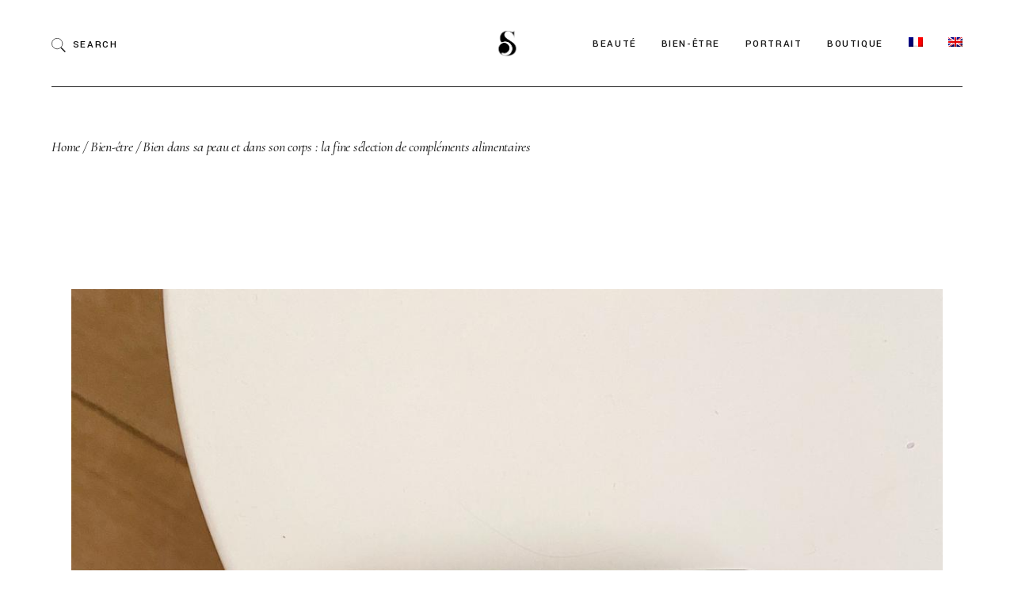

--- FILE ---
content_type: text/html; charset=UTF-8
request_url: https://standardsmagazine.com/bien-dans-sa-peau-et-dans-son-corps-la-fine-selection-de-complements-alimentaires/
body_size: 21846
content:
<!DOCTYPE html>
<html lang="fr-FR">
<head>
	<meta charset="UTF-8">
	<meta name="viewport" content="width=device-width, initial-scale=1, user-scalable=yes">

	<title>Bien dans sa peau et dans son corps : la fine sélection de compléments alimentaires &#8211; Standards</title>
<meta name='robots' content='max-image-preview:large' />
	<style>img:is([sizes="auto" i], [sizes^="auto," i]) { contain-intrinsic-size: 3000px 1500px }</style>
	<link rel="alternate" hreflang="fr" href="https://standardsmagazine.com/bien-dans-sa-peau-et-dans-son-corps-la-fine-selection-de-complements-alimentaires/" />
<link rel="alternate" hreflang="en" href="https://standardsmagazine.com/en/body-and-mind-wellness-the-finest-dietary-supplements/" />
<link rel="alternate" hreflang="x-default" href="https://standardsmagazine.com/bien-dans-sa-peau-et-dans-son-corps-la-fine-selection-de-complements-alimentaires/" />
<link rel='dns-prefetch' href='//www.googletagmanager.com' />
<link rel='dns-prefetch' href='//stats.wp.com' />
<link rel='dns-prefetch' href='//fonts.googleapis.com' />
<link rel='dns-prefetch' href='//c0.wp.com' />
<link rel="alternate" type="application/rss+xml" title="Standards &raquo; Flux" href="https://standardsmagazine.com/feed/" />
<link rel="alternate" type="application/rss+xml" title="Standards &raquo; Flux des commentaires" href="https://standardsmagazine.com/comments/feed/" />
		<!-- This site uses the Google Analytics by MonsterInsights plugin v9.9.0 - Using Analytics tracking - https://www.monsterinsights.com/ -->
		<!-- Remarque : MonsterInsights n’est actuellement pas configuré sur ce site. Le propriétaire doit authentifier son compte Google Analytics dans les réglages de MonsterInsights.  -->
					<!-- No tracking code set -->
				<!-- / Google Analytics by MonsterInsights -->
		<script type="text/javascript">
/* <![CDATA[ */
window._wpemojiSettings = {"baseUrl":"https:\/\/s.w.org\/images\/core\/emoji\/16.0.1\/72x72\/","ext":".png","svgUrl":"https:\/\/s.w.org\/images\/core\/emoji\/16.0.1\/svg\/","svgExt":".svg","source":{"concatemoji":"https:\/\/standardsmagazine.com\/wp-includes\/js\/wp-emoji-release.min.js?ver=6.8.3"}};
/*! This file is auto-generated */
!function(s,n){var o,i,e;function c(e){try{var t={supportTests:e,timestamp:(new Date).valueOf()};sessionStorage.setItem(o,JSON.stringify(t))}catch(e){}}function p(e,t,n){e.clearRect(0,0,e.canvas.width,e.canvas.height),e.fillText(t,0,0);var t=new Uint32Array(e.getImageData(0,0,e.canvas.width,e.canvas.height).data),a=(e.clearRect(0,0,e.canvas.width,e.canvas.height),e.fillText(n,0,0),new Uint32Array(e.getImageData(0,0,e.canvas.width,e.canvas.height).data));return t.every(function(e,t){return e===a[t]})}function u(e,t){e.clearRect(0,0,e.canvas.width,e.canvas.height),e.fillText(t,0,0);for(var n=e.getImageData(16,16,1,1),a=0;a<n.data.length;a++)if(0!==n.data[a])return!1;return!0}function f(e,t,n,a){switch(t){case"flag":return n(e,"\ud83c\udff3\ufe0f\u200d\u26a7\ufe0f","\ud83c\udff3\ufe0f\u200b\u26a7\ufe0f")?!1:!n(e,"\ud83c\udde8\ud83c\uddf6","\ud83c\udde8\u200b\ud83c\uddf6")&&!n(e,"\ud83c\udff4\udb40\udc67\udb40\udc62\udb40\udc65\udb40\udc6e\udb40\udc67\udb40\udc7f","\ud83c\udff4\u200b\udb40\udc67\u200b\udb40\udc62\u200b\udb40\udc65\u200b\udb40\udc6e\u200b\udb40\udc67\u200b\udb40\udc7f");case"emoji":return!a(e,"\ud83e\udedf")}return!1}function g(e,t,n,a){var r="undefined"!=typeof WorkerGlobalScope&&self instanceof WorkerGlobalScope?new OffscreenCanvas(300,150):s.createElement("canvas"),o=r.getContext("2d",{willReadFrequently:!0}),i=(o.textBaseline="top",o.font="600 32px Arial",{});return e.forEach(function(e){i[e]=t(o,e,n,a)}),i}function t(e){var t=s.createElement("script");t.src=e,t.defer=!0,s.head.appendChild(t)}"undefined"!=typeof Promise&&(o="wpEmojiSettingsSupports",i=["flag","emoji"],n.supports={everything:!0,everythingExceptFlag:!0},e=new Promise(function(e){s.addEventListener("DOMContentLoaded",e,{once:!0})}),new Promise(function(t){var n=function(){try{var e=JSON.parse(sessionStorage.getItem(o));if("object"==typeof e&&"number"==typeof e.timestamp&&(new Date).valueOf()<e.timestamp+604800&&"object"==typeof e.supportTests)return e.supportTests}catch(e){}return null}();if(!n){if("undefined"!=typeof Worker&&"undefined"!=typeof OffscreenCanvas&&"undefined"!=typeof URL&&URL.createObjectURL&&"undefined"!=typeof Blob)try{var e="postMessage("+g.toString()+"("+[JSON.stringify(i),f.toString(),p.toString(),u.toString()].join(",")+"));",a=new Blob([e],{type:"text/javascript"}),r=new Worker(URL.createObjectURL(a),{name:"wpTestEmojiSupports"});return void(r.onmessage=function(e){c(n=e.data),r.terminate(),t(n)})}catch(e){}c(n=g(i,f,p,u))}t(n)}).then(function(e){for(var t in e)n.supports[t]=e[t],n.supports.everything=n.supports.everything&&n.supports[t],"flag"!==t&&(n.supports.everythingExceptFlag=n.supports.everythingExceptFlag&&n.supports[t]);n.supports.everythingExceptFlag=n.supports.everythingExceptFlag&&!n.supports.flag,n.DOMReady=!1,n.readyCallback=function(){n.DOMReady=!0}}).then(function(){return e}).then(function(){var e;n.supports.everything||(n.readyCallback(),(e=n.source||{}).concatemoji?t(e.concatemoji):e.wpemoji&&e.twemoji&&(t(e.twemoji),t(e.wpemoji)))}))}((window,document),window._wpemojiSettings);
/* ]]> */
</script>
<link rel='stylesheet' id='animate-css' href='https://standardsmagazine.com/wp-content/plugins/qi-blocks/assets/css/plugins/animate/animate.min.css?ver=6.8.3' type='text/css' media='all' />
<link rel='stylesheet' id='sbi_styles-css' href='https://standardsmagazine.com/wp-content/plugins/instagram-feed/css/sbi-styles.min.css?ver=6.9.1' type='text/css' media='all' />
<link rel='stylesheet' id='dripicons-css' href='https://standardsmagazine.com/wp-content/plugins/gavino-core/inc/icons/dripicons/assets/css/dripicons.min.css?ver=6.8.3' type='text/css' media='all' />
<link rel='stylesheet' id='elegant-icons-css' href='https://standardsmagazine.com/wp-content/plugins/gavino-core/inc/icons/elegant-icons/assets/css/elegant-icons.min.css?ver=6.8.3' type='text/css' media='all' />
<link rel='stylesheet' id='font-awesome-css' href='https://standardsmagazine.com/wp-content/plugins/gavino-core/inc/icons/font-awesome/assets/css/all.min.css?ver=6.8.3' type='text/css' media='all' />
<link rel='stylesheet' id='ionicons-css' href='https://standardsmagazine.com/wp-content/plugins/gavino-core/inc/icons/ionicons/assets/css/ionicons.min.css?ver=6.8.3' type='text/css' media='all' />
<style id='wp-emoji-styles-inline-css' type='text/css'>

	img.wp-smiley, img.emoji {
		display: inline !important;
		border: none !important;
		box-shadow: none !important;
		height: 1em !important;
		width: 1em !important;
		margin: 0 0.07em !important;
		vertical-align: -0.1em !important;
		background: none !important;
		padding: 0 !important;
	}
</style>
<style id='wp-block-library-inline-css' type='text/css'>
:root{--wp-admin-theme-color:#007cba;--wp-admin-theme-color--rgb:0,124,186;--wp-admin-theme-color-darker-10:#006ba1;--wp-admin-theme-color-darker-10--rgb:0,107,161;--wp-admin-theme-color-darker-20:#005a87;--wp-admin-theme-color-darker-20--rgb:0,90,135;--wp-admin-border-width-focus:2px;--wp-block-synced-color:#7a00df;--wp-block-synced-color--rgb:122,0,223;--wp-bound-block-color:var(--wp-block-synced-color)}@media (min-resolution:192dpi){:root{--wp-admin-border-width-focus:1.5px}}.wp-element-button{cursor:pointer}:root{--wp--preset--font-size--normal:16px;--wp--preset--font-size--huge:42px}:root .has-very-light-gray-background-color{background-color:#eee}:root .has-very-dark-gray-background-color{background-color:#313131}:root .has-very-light-gray-color{color:#eee}:root .has-very-dark-gray-color{color:#313131}:root .has-vivid-green-cyan-to-vivid-cyan-blue-gradient-background{background:linear-gradient(135deg,#00d084,#0693e3)}:root .has-purple-crush-gradient-background{background:linear-gradient(135deg,#34e2e4,#4721fb 50%,#ab1dfe)}:root .has-hazy-dawn-gradient-background{background:linear-gradient(135deg,#faaca8,#dad0ec)}:root .has-subdued-olive-gradient-background{background:linear-gradient(135deg,#fafae1,#67a671)}:root .has-atomic-cream-gradient-background{background:linear-gradient(135deg,#fdd79a,#004a59)}:root .has-nightshade-gradient-background{background:linear-gradient(135deg,#330968,#31cdcf)}:root .has-midnight-gradient-background{background:linear-gradient(135deg,#020381,#2874fc)}.has-regular-font-size{font-size:1em}.has-larger-font-size{font-size:2.625em}.has-normal-font-size{font-size:var(--wp--preset--font-size--normal)}.has-huge-font-size{font-size:var(--wp--preset--font-size--huge)}.has-text-align-center{text-align:center}.has-text-align-left{text-align:left}.has-text-align-right{text-align:right}#end-resizable-editor-section{display:none}.aligncenter{clear:both}.items-justified-left{justify-content:flex-start}.items-justified-center{justify-content:center}.items-justified-right{justify-content:flex-end}.items-justified-space-between{justify-content:space-between}.screen-reader-text{border:0;clip-path:inset(50%);height:1px;margin:-1px;overflow:hidden;padding:0;position:absolute;width:1px;word-wrap:normal!important}.screen-reader-text:focus{background-color:#ddd;clip-path:none;color:#444;display:block;font-size:1em;height:auto;left:5px;line-height:normal;padding:15px 23px 14px;text-decoration:none;top:5px;width:auto;z-index:100000}html :where(.has-border-color){border-style:solid}html :where([style*=border-top-color]){border-top-style:solid}html :where([style*=border-right-color]){border-right-style:solid}html :where([style*=border-bottom-color]){border-bottom-style:solid}html :where([style*=border-left-color]){border-left-style:solid}html :where([style*=border-width]){border-style:solid}html :where([style*=border-top-width]){border-top-style:solid}html :where([style*=border-right-width]){border-right-style:solid}html :where([style*=border-bottom-width]){border-bottom-style:solid}html :where([style*=border-left-width]){border-left-style:solid}html :where(img[class*=wp-image-]){height:auto;max-width:100%}:where(figure){margin:0 0 1em}html :where(.is-position-sticky){--wp-admin--admin-bar--position-offset:var(--wp-admin--admin-bar--height,0px)}@media screen and (max-width:600px){html :where(.is-position-sticky){--wp-admin--admin-bar--position-offset:0px}}
.has-text-align-justify{text-align:justify;}
</style>
<style id='classic-theme-styles-inline-css' type='text/css'>
/*! This file is auto-generated */
.wp-block-button__link{color:#fff;background-color:#32373c;border-radius:9999px;box-shadow:none;text-decoration:none;padding:calc(.667em + 2px) calc(1.333em + 2px);font-size:1.125em}.wp-block-file__button{background:#32373c;color:#fff;text-decoration:none}
</style>
<link rel='stylesheet' id='contact-form-7-css' href='https://standardsmagazine.com/wp-content/plugins/contact-form-7/includes/css/styles.css?ver=5.9.2' type='text/css' media='all' />
<link rel='stylesheet' id='ctf_styles-css' href='https://standardsmagazine.com/wp-content/plugins/custom-twitter-feeds/css/ctf-styles.min.css?ver=2.2.2' type='text/css' media='all' />
<link rel='stylesheet' id='qi-blocks-grid-css' href='https://standardsmagazine.com/wp-content/plugins/qi-blocks/assets/dist/grid.css?ver=6.8.3' type='text/css' media='all' />
<link rel='stylesheet' id='qi-blocks-main-css' href='https://standardsmagazine.com/wp-content/plugins/qi-blocks/assets/dist/main.css?ver=6.8.3' type='text/css' media='all' />
<link rel='stylesheet' id='wpml-legacy-horizontal-list-0-css' href='https://standardsmagazine.com/wp-content/plugins/sitepress-multilingual-cms/templates/language-switchers/legacy-list-horizontal/style.min.css?ver=1' type='text/css' media='all' />
<link rel='stylesheet' id='wpml-menu-item-0-css' href='https://standardsmagazine.com/wp-content/plugins/sitepress-multilingual-cms/templates/language-switchers/menu-item/style.min.css?ver=1' type='text/css' media='all' />
<link rel='stylesheet' id='qi-addons-for-elementor-premium-helper-parts-style-css' href='https://standardsmagazine.com/wp-content/plugins/qi-addons-for-elementor-premium/assets/css/helper-parts.min.css?ver=6.8.3' type='text/css' media='all' />
<link rel='stylesheet' id='qi-addons-for-elementor-style-css' href='https://standardsmagazine.com/wp-content/plugins/qi-addons-for-elementor/assets/css/main.min.css?ver=6.8.3' type='text/css' media='all' />
<link rel='stylesheet' id='qi-addons-for-elementor-premium-style-css' href='https://standardsmagazine.com/wp-content/plugins/qi-addons-for-elementor-premium/assets/css/main.min.css?ver=6.8.3' type='text/css' media='all' />
<link rel='stylesheet' id='qi-addons-for-elementor-grid-style-css' href='https://standardsmagazine.com/wp-content/plugins/qi-addons-for-elementor/assets/css/grid.min.css?ver=6.8.3' type='text/css' media='all' />
<link rel='stylesheet' id='qi-addons-for-elementor-helper-parts-style-css' href='https://standardsmagazine.com/wp-content/plugins/qi-addons-for-elementor/assets/css/helper-parts.min.css?ver=6.8.3' type='text/css' media='all' />
<link rel='stylesheet' id='perfect-scrollbar-css' href='https://standardsmagazine.com/wp-content/plugins/gavino-core/assets/plugins/perfect-scrollbar/perfect-scrollbar.css?ver=6.8.3' type='text/css' media='all' />
<link rel='stylesheet' id='swiper-css' href='https://standardsmagazine.com/wp-content/plugins/qi-blocks/inc/slider/assets/plugins/5.4.5/swiper.min.css?ver=6.8.3' type='text/css' media='all' />
<link rel='stylesheet' id='gavino-main-css' href='https://standardsmagazine.com/wp-content/themes/gavino/assets/css/main.min.css?ver=6.8.3' type='text/css' media='all' />
<link rel='stylesheet' id='gavino-core-style-css' href='https://standardsmagazine.com/wp-content/plugins/gavino-core/assets/css/gavino-core.min.css?ver=6.8.3' type='text/css' media='all' />
<link rel='stylesheet' id='gavino-google-fonts-css' href='https://fonts.googleapis.com/css?family=Cormorant+Garamond%3A300%2C400%2C500%2C500i%2C600%2C600i%2C700%7CYantramanav%3A300%2C400%2C500%2C500i%2C600%2C600i%2C700&#038;subset=latin-ext&#038;display=swap&#038;ver=1.0.0' type='text/css' media='all' />
<link rel='stylesheet' id='gavino-grid-css' href='https://standardsmagazine.com/wp-content/themes/gavino/assets/css/grid.min.css?ver=6.8.3' type='text/css' media='all' />
<link rel='stylesheet' id='gavino-style-css' href='https://standardsmagazine.com/wp-content/themes/gavino/style.css?ver=6.8.3' type='text/css' media='all' />
<style id='gavino-style-inline-css' type='text/css'>
#qodef-page-inner { padding: 100px 0 150px;}#qodef-top-area-inner { height: 35px;border-bottom-color: #1e1e1e;border-bottom-width: 1px;}#qodef-page-header .qodef-header-logo-link { height: 39px;}#qodef-page-mobile-header .qodef-mobile-header-logo-link { height: 30px;}.widget .qodef-side-area-opener { color: #141414;}#qodef-side-area-close { color: #0f0f0f;}#qodef-page-spinner .qodef-m-inner { background-color: #ebe9e3;}.qodef-page-title { padding-left: 5.1%;padding-right: 5.1%;}.qodef-page-title, .qodef-page-title.qodef-title--standard-with-breadcrumbs, .qodef-page-title.qodef-title--breadcrumbs, .qodef-page-title.qodef-title--standard { padding-left: 5.1%;padding-right: 5.1%;}@media only screen and (max-width: 1024px) { .qodef-page-title, .qodef-page-title.qodef-title--standard-with-breadcrumbs, .qodef-page-title.qodef-title--breadcrumbs, .qodef-page-title.qodef-title--standard { padding-left: 7%;padding-right: 7%;}}.qodef-header--standard #qodef-page-header { height: 110px;}.qodef-header--standard #qodef-page-header-inner { padding-left: 0px;padding-right: 0px;margin-left: 5.1%;margin-right: 5.1%;border-bottom-color: #1e1e1e;border-bottom-width: 1px;border-bottom-style: solid;}
</style>
<script type="text/javascript" src="https://c0.wp.com/c/6.8.3/wp-includes/js/jquery/jquery.min.js" id="jquery-core-js"></script>
<script type="text/javascript" src="https://c0.wp.com/c/6.8.3/wp-includes/js/jquery/jquery-migrate.min.js" id="jquery-migrate-js"></script>

<!-- Extrait de code de la balise Google (gtag.js) ajouté par Site Kit -->
<!-- Extrait Google Analytics ajouté par Site Kit -->
<script type="text/javascript" src="https://www.googletagmanager.com/gtag/js?id=GT-TBVZZMRW" id="google_gtagjs-js" async></script>
<script type="text/javascript" id="google_gtagjs-js-after">
/* <![CDATA[ */
window.dataLayer = window.dataLayer || [];function gtag(){dataLayer.push(arguments);}
gtag("set","linker",{"domains":["standardsmagazine.com"]});
gtag("js", new Date());
gtag("set", "developer_id.dZTNiMT", true);
gtag("config", "GT-TBVZZMRW");
/* ]]> */
</script>
<link rel="https://api.w.org/" href="https://standardsmagazine.com/wp-json/" /><link rel="alternate" title="JSON" type="application/json" href="https://standardsmagazine.com/wp-json/wp/v2/posts/7013" /><link rel="EditURI" type="application/rsd+xml" title="RSD" href="https://standardsmagazine.com/xmlrpc.php?rsd" />
<meta name="generator" content="WordPress 6.8.3" />
<link rel="canonical" href="https://standardsmagazine.com/bien-dans-sa-peau-et-dans-son-corps-la-fine-selection-de-complements-alimentaires/" />
<link rel='shortlink' href='https://standardsmagazine.com/?p=7013' />
<link rel="alternate" title="oEmbed (JSON)" type="application/json+oembed" href="https://standardsmagazine.com/wp-json/oembed/1.0/embed?url=https%3A%2F%2Fstandardsmagazine.com%2Fbien-dans-sa-peau-et-dans-son-corps-la-fine-selection-de-complements-alimentaires%2F" />
<link rel="alternate" title="oEmbed (XML)" type="text/xml+oembed" href="https://standardsmagazine.com/wp-json/oembed/1.0/embed?url=https%3A%2F%2Fstandardsmagazine.com%2Fbien-dans-sa-peau-et-dans-son-corps-la-fine-selection-de-complements-alimentaires%2F&#038;format=xml" />
<meta name="generator" content="WPML ver:4.8.4 stt:1,4;" />
<meta name="generator" content="Site Kit by Google 1.164.0" />	<style>img#wpstats{display:none}</style>
		<meta name="generator" content="Elementor 3.20.1; features: e_optimized_assets_loading, e_optimized_css_loading, additional_custom_breakpoints, block_editor_assets_optimize, e_image_loading_optimization; settings: css_print_method-external, google_font-enabled, font_display-auto">

<!-- Extrait Google Tag Manager ajouté par Site Kit -->
<script type="text/javascript">
/* <![CDATA[ */

			( function( w, d, s, l, i ) {
				w[l] = w[l] || [];
				w[l].push( {'gtm.start': new Date().getTime(), event: 'gtm.js'} );
				var f = d.getElementsByTagName( s )[0],
					j = d.createElement( s ), dl = l != 'dataLayer' ? '&l=' + l : '';
				j.async = true;
				j.src = 'https://www.googletagmanager.com/gtm.js?id=' + i + dl;
				f.parentNode.insertBefore( j, f );
			} )( window, document, 'script', 'dataLayer', 'GTM-5PZ99P8K' );
			
/* ]]> */
</script>

<!-- End Google Tag Manager snippet added by Site Kit -->
<meta name="generator" content="Powered by Slider Revolution 6.6.5 - responsive, Mobile-Friendly Slider Plugin for WordPress with comfortable drag and drop interface." />
<link rel="icon" href="https://standardsmagazine.com/wp-content/uploads/2019/04/cropped-miniature-32x32.jpg" sizes="32x32" />
<link rel="icon" href="https://standardsmagazine.com/wp-content/uploads/2019/04/cropped-miniature-192x192.jpg" sizes="192x192" />
<link rel="apple-touch-icon" href="https://standardsmagazine.com/wp-content/uploads/2019/04/cropped-miniature-180x180.jpg" />
<meta name="msapplication-TileImage" content="https://standardsmagazine.com/wp-content/uploads/2019/04/cropped-miniature-270x270.jpg" />
<script>function setREVStartSize(e){
			//window.requestAnimationFrame(function() {
				window.RSIW = window.RSIW===undefined ? window.innerWidth : window.RSIW;
				window.RSIH = window.RSIH===undefined ? window.innerHeight : window.RSIH;
				try {
					var pw = document.getElementById(e.c).parentNode.offsetWidth,
						newh;
					pw = pw===0 || isNaN(pw) || (e.l=="fullwidth" || e.layout=="fullwidth") ? window.RSIW : pw;
					e.tabw = e.tabw===undefined ? 0 : parseInt(e.tabw);
					e.thumbw = e.thumbw===undefined ? 0 : parseInt(e.thumbw);
					e.tabh = e.tabh===undefined ? 0 : parseInt(e.tabh);
					e.thumbh = e.thumbh===undefined ? 0 : parseInt(e.thumbh);
					e.tabhide = e.tabhide===undefined ? 0 : parseInt(e.tabhide);
					e.thumbhide = e.thumbhide===undefined ? 0 : parseInt(e.thumbhide);
					e.mh = e.mh===undefined || e.mh=="" || e.mh==="auto" ? 0 : parseInt(e.mh,0);
					if(e.layout==="fullscreen" || e.l==="fullscreen")
						newh = Math.max(e.mh,window.RSIH);
					else{
						e.gw = Array.isArray(e.gw) ? e.gw : [e.gw];
						for (var i in e.rl) if (e.gw[i]===undefined || e.gw[i]===0) e.gw[i] = e.gw[i-1];
						e.gh = e.el===undefined || e.el==="" || (Array.isArray(e.el) && e.el.length==0)? e.gh : e.el;
						e.gh = Array.isArray(e.gh) ? e.gh : [e.gh];
						for (var i in e.rl) if (e.gh[i]===undefined || e.gh[i]===0) e.gh[i] = e.gh[i-1];
											
						var nl = new Array(e.rl.length),
							ix = 0,
							sl;
						e.tabw = e.tabhide>=pw ? 0 : e.tabw;
						e.thumbw = e.thumbhide>=pw ? 0 : e.thumbw;
						e.tabh = e.tabhide>=pw ? 0 : e.tabh;
						e.thumbh = e.thumbhide>=pw ? 0 : e.thumbh;
						for (var i in e.rl) nl[i] = e.rl[i]<window.RSIW ? 0 : e.rl[i];
						sl = nl[0];
						for (var i in nl) if (sl>nl[i] && nl[i]>0) { sl = nl[i]; ix=i;}
						var m = pw>(e.gw[ix]+e.tabw+e.thumbw) ? 1 : (pw-(e.tabw+e.thumbw)) / (e.gw[ix]);
						newh =  (e.gh[ix] * m) + (e.tabh + e.thumbh);
					}
					var el = document.getElementById(e.c);
					if (el!==null && el) el.style.height = newh+"px";
					el = document.getElementById(e.c+"_wrapper");
					if (el!==null && el) {
						el.style.height = newh+"px";
						el.style.display = "block";
					}
				} catch(e){
					console.log("Failure at Presize of Slider:" + e)
				}
			//});
		  };</script>
		<style type="text/css" id="wp-custom-css">
			.single-post .qodef-page-title .qodef-m-title {
    display: none;
}		</style>
		</head>
<body class="wp-singular post-template-default single single-post postid-7013 single-format-standard wp-theme-gavino qi-blocks-1.2.6 qodef-gutenberg--no-touch qode-framework-1.1.8 qi-addons-for-elementor-premium-1.7.1 qodef-qi--no-touch qi-addons-for-elementor-1.6.9 qodef-back-to-top--enabled  qodef-gradient--top-center qodef-gradient--bottom-center qodef-header--standard qodef-header-appearance--none qodef-mobile-header--standard qodef-drop-down-second--full-width qodef-drop-down-second--default qodef-page-title--enabled qodef-page-title-below-transparent-header--enabled gavino-core-1.0 gavino-1.0 qodef-content-grid-1200 qodef-header-standard--right qodef-search--fullscreen elementor-default elementor-kit-8842" itemscope itemtype="https://schema.org/WebPage">
			<!-- Extrait Google Tag Manager (noscript) ajouté par Site Kit -->
		<noscript>
			<iframe src="https://www.googletagmanager.com/ns.html?id=GTM-5PZ99P8K" height="0" width="0" style="display:none;visibility:hidden"></iframe>
		</noscript>
		<!-- End Google Tag Manager (noscript) snippet added by Site Kit -->
		<a class="skip-link screen-reader-text" href="#qodef-page-content">Skip to the content</a>	<div id="qodef-page-wrapper" class="">
        		<header id="qodef-page-header"  role="banner">
		<div id="qodef-page-header-inner" class="">
			<div class="qodef-widget-holder qodef--two">
		<div id="gavino_core_search_opener-2" class="widget widget_gavino_core_search_opener qodef-header-widget-area-two" data-area="header-widget-two"><a href="javascript:void(0)"  class="qodef-opener-icon qodef-m qodef-source--svg-path qodef-search-opener"  >
	<span class="qodef-m-icon qodef--open">
		<svg xmlns="http://www.w3.org/2000/svg" class="qodef-fs-search-icon" width="39.061" height="39.561" viewBox="0 0 39.061 39.561">
  <g transform="translate(-1177 -522)">
    <g transform="translate(1177 522)" fill="none" stroke="currentColor" stroke-width="1.5">
      <circle cx="15.5" cy="15.5" r="15.5" stroke="none"/>
      <circle cx="15.5" cy="15.5" r="14.75" fill="none"/>
    </g>
    <line x2="12" y2="12" transform="translate(1203 548.5)" fill="none" stroke="currentColor" stroke-width="3"/>
  </g>
</svg>	</span>
		<span class="qodef-search-opener-text">Search</span></a>
</div><div id="gavino_core_separator-2" class="widget widget_gavino_core_separator qodef-header-widget-area-two" data-area="header-widget-two"><div class="qodef-shortcode qodef-m qodef-responsive-separator qodef-separator clear  ">	<div class="qodef-m-line" style="border-color: transparent"></div></div></div>	</div>
<a itemprop="url" class="qodef-header-logo-link qodef-height--set qodef-source--image" href="https://standardsmagazine.com/" rel="home">
	<img fetchpriority="high" width="1816" height="1816" src="https://standardsmagazine.com/wp-content/uploads/2023/01/STANDARDS-LOGO-MONOGRAMME_v2.png" class="qodef-header-logo-image qodef--main" alt="logo main" itemprop="image" srcset="https://standardsmagazine.com/wp-content/uploads/2023/01/STANDARDS-LOGO-MONOGRAMME_v2.png 1816w, https://standardsmagazine.com/wp-content/uploads/2023/01/STANDARDS-LOGO-MONOGRAMME_v2-300x300.png 300w, https://standardsmagazine.com/wp-content/uploads/2023/01/STANDARDS-LOGO-MONOGRAMME_v2-1440x1440.png 1440w, https://standardsmagazine.com/wp-content/uploads/2023/01/STANDARDS-LOGO-MONOGRAMME_v2-150x150.png 150w, https://standardsmagazine.com/wp-content/uploads/2023/01/STANDARDS-LOGO-MONOGRAMME_v2-1536x1536.png 1536w, https://standardsmagazine.com/wp-content/uploads/2023/01/STANDARDS-LOGO-MONOGRAMME_v2-650x650.png 650w, https://standardsmagazine.com/wp-content/uploads/2023/01/STANDARDS-LOGO-MONOGRAMME_v2-1300x1300.png 1300w, https://standardsmagazine.com/wp-content/uploads/2023/01/STANDARDS-LOGO-MONOGRAMME_v2-1320x1320.png 1320w, https://standardsmagazine.com/wp-content/uploads/2023/01/STANDARDS-LOGO-MONOGRAMME_v2-600x600.png 600w, https://standardsmagazine.com/wp-content/uploads/2023/01/STANDARDS-LOGO-MONOGRAMME_v2-100x100.png 100w" sizes="(max-width: 1816px) 100vw, 1816px" /><img width="1816" height="1816" src="https://standardsmagazine.com/wp-content/uploads/2023/01/STANDARDS-LOGO-MONOGRAMME_v2.png" class="qodef-header-logo-image qodef--dark" alt="logo dark" itemprop="image" srcset="https://standardsmagazine.com/wp-content/uploads/2023/01/STANDARDS-LOGO-MONOGRAMME_v2.png 1816w, https://standardsmagazine.com/wp-content/uploads/2023/01/STANDARDS-LOGO-MONOGRAMME_v2-300x300.png 300w, https://standardsmagazine.com/wp-content/uploads/2023/01/STANDARDS-LOGO-MONOGRAMME_v2-1440x1440.png 1440w, https://standardsmagazine.com/wp-content/uploads/2023/01/STANDARDS-LOGO-MONOGRAMME_v2-150x150.png 150w, https://standardsmagazine.com/wp-content/uploads/2023/01/STANDARDS-LOGO-MONOGRAMME_v2-1536x1536.png 1536w, https://standardsmagazine.com/wp-content/uploads/2023/01/STANDARDS-LOGO-MONOGRAMME_v2-650x650.png 650w, https://standardsmagazine.com/wp-content/uploads/2023/01/STANDARDS-LOGO-MONOGRAMME_v2-1300x1300.png 1300w, https://standardsmagazine.com/wp-content/uploads/2023/01/STANDARDS-LOGO-MONOGRAMME_v2-1320x1320.png 1320w, https://standardsmagazine.com/wp-content/uploads/2023/01/STANDARDS-LOGO-MONOGRAMME_v2-600x600.png 600w, https://standardsmagazine.com/wp-content/uploads/2023/01/STANDARDS-LOGO-MONOGRAMME_v2-100x100.png 100w" sizes="(max-width: 1816px) 100vw, 1816px" /><img src="https://4965" class="qodef-header-logo-image qodef--light" itemprop="image" alt="logo light" /></a>
	<nav class="qodef-header-navigation" role="navigation" aria-label="Top Menu">
		<ul id="menu-categories-1" class="menu"><li class="menu-item menu-item-type-taxonomy menu-item-object-category menu-item-43"><a href="https://standardsmagazine.com/category/beaute/"><span class="qodef-menu-item-text">Beauté</span></a></li>
<li class="menu-item menu-item-type-taxonomy menu-item-object-category current-post-ancestor current-menu-parent current-post-parent menu-item-52"><a href="https://standardsmagazine.com/category/bien-etre/"><span class="qodef-menu-item-text">Bien-être</span></a></li>
<li class="menu-item menu-item-type-taxonomy menu-item-object-category menu-item-11611"><a href="https://standardsmagazine.com/category/portrait/"><span class="qodef-menu-item-text">Portrait</span></a></li>
<li class="menu-item menu-item-type-post_type menu-item-object-page menu-item-8949"><a href="https://standardsmagazine.com/shop/"><span class="qodef-menu-item-text">Boutique</span></a></li>
<li class="menu-item wpml-ls-slot-3 wpml-ls-item wpml-ls-item-fr wpml-ls-current-language wpml-ls-menu-item wpml-ls-first-item menu-item-type-wpml_ls_menu_item menu-item-object-wpml_ls_menu_item menu-item-wpml-ls-3-fr"><a href="https://standardsmagazine.com/bien-dans-sa-peau-et-dans-son-corps-la-fine-selection-de-complements-alimentaires/" role="menuitem"><span class="qodef-menu-item-text"><img
            class="wpml-ls-flag"
            src="https://standardsmagazine.com/wp-content/plugins/sitepress-multilingual-cms/res/flags/fr.png"
            alt="Français"
            
            
    /></span></a></li>
<li class="menu-item wpml-ls-slot-3 wpml-ls-item wpml-ls-item-en wpml-ls-menu-item wpml-ls-last-item menu-item-type-wpml_ls_menu_item menu-item-object-wpml_ls_menu_item menu-item-wpml-ls-3-en"><a title="Passer à Anglais" href="https://standardsmagazine.com/en/body-and-mind-wellness-the-finest-dietary-supplements/" aria-label="Passer à Anglais" role="menuitem"><span class="qodef-menu-item-text"><img
            class="wpml-ls-flag"
            src="https://standardsmagazine.com/wp-content/plugins/sitepress-multilingual-cms/res/flags/en.png"
            alt="Anglais"
            
            
    /></span></a></li>
</ul>	</nav>
	</div>
	</header>
<header id="qodef-page-mobile-header" role="banner">
		<div id="qodef-page-mobile-header-inner" class="">
		<a itemprop="url" class="qodef-mobile-header-logo-link qodef-height--set qodef-source--image" href="https://standardsmagazine.com/" rel="home">
	<img src="https://6147" class="qodef-header-logo-image qodef--main" itemprop="image" alt="logo main" /></a>
<a href="javascript:void(0)"  class="qodef-opener-icon qodef-m qodef-source--predefined qodef-mobile-header-opener"  >
	<span class="qodef-m-icon qodef--open">
		<svg class="qodef-svg--two-lines" xmlns="http://www.w3.org/2000/svg"
     xmlns:xlink="http://www.w3.org/1999/xlink" x="0px" y="0px" width="55" height="8"
     viewBox="0 0 55 8" style="enable-background:new 0 0 55 8;" xml:space="preserve"><line x1="0" y1="0.5" x2="55" y2="0.5"/><line x1="0" y1="7.5" x2="55" y2="7.5"/></svg>	</span>
			<span class="qodef-m-icon qodef--close">
			<svg xmlns="http://www.w3.org/2000/svg" width="60.92" height="61.408" viewBox="0 0 60.92 61.408"><g transform="translate(0.71 0.704)"><line y1="60" x2="59.5" fill="none" stroke="currentcolor" stroke-width="1"/><line x2="59.5" y2="60" fill="none" stroke="currentcolor" stroke-width="1"/></g></svg>		</span>
		</a>
	</div>
		<nav class="qodef-mobile-header-navigation" role="navigation" aria-label="Mobile Menu">
		<ul id="menu-categories-3" class=""><li class="menu-item menu-item-type-taxonomy menu-item-object-category menu-item-43"><a href="https://standardsmagazine.com/category/beaute/"><span class="qodef-menu-item-text">Beauté</span></a></li>
<li class="menu-item menu-item-type-taxonomy menu-item-object-category current-post-ancestor current-menu-parent current-post-parent menu-item-52"><a href="https://standardsmagazine.com/category/bien-etre/"><span class="qodef-menu-item-text">Bien-être</span></a></li>
<li class="menu-item menu-item-type-taxonomy menu-item-object-category menu-item-11611"><a href="https://standardsmagazine.com/category/portrait/"><span class="qodef-menu-item-text">Portrait</span></a></li>
<li class="menu-item menu-item-type-post_type menu-item-object-page menu-item-8949"><a href="https://standardsmagazine.com/shop/"><span class="qodef-menu-item-text">Boutique</span></a></li>
<li class="menu-item wpml-ls-slot-3 wpml-ls-item wpml-ls-item-fr wpml-ls-current-language wpml-ls-menu-item wpml-ls-first-item menu-item-type-wpml_ls_menu_item menu-item-object-wpml_ls_menu_item menu-item-wpml-ls-3-fr"><a href="https://standardsmagazine.com/bien-dans-sa-peau-et-dans-son-corps-la-fine-selection-de-complements-alimentaires/" role="menuitem"><span class="qodef-menu-item-text"><img
            class="wpml-ls-flag"
            src="https://standardsmagazine.com/wp-content/plugins/sitepress-multilingual-cms/res/flags/fr.png"
            alt="Français"
            
            
    /></span></a></li>
<li class="menu-item wpml-ls-slot-3 wpml-ls-item wpml-ls-item-en wpml-ls-menu-item wpml-ls-last-item menu-item-type-wpml_ls_menu_item menu-item-object-wpml_ls_menu_item menu-item-wpml-ls-3-en"><a title="Passer à Anglais" href="https://standardsmagazine.com/en/body-and-mind-wellness-the-finest-dietary-supplements/" aria-label="Passer à Anglais" role="menuitem"><span class="qodef-menu-item-text"><img
            class="wpml-ls-flag"
            src="https://standardsmagazine.com/wp-content/plugins/sitepress-multilingual-cms/res/flags/en.png"
            alt="Anglais"
            
            
    /></span></a></li>
</ul>	</nav>
</header>
		<div id="qodef-page-outer">
			<div class="qodef-page-title qodef-m qodef-title--standard-with-breadcrumbs qodef-alignment--left qodef-vertical-alignment--header-bottom">
		<div class="qodef-m-inner">
		<div class="qodef-m-content qodef-content-full-width ">
    <div itemprop="breadcrumb" class="qodef-breadcrumbs"><a itemprop="url" class="qodef-breadcrumbs-link" href="https://standardsmagazine.com/"><span itemprop="title">Home</span></a><span class="qodef-breadcrumbs-separator"></span><a href="https://standardsmagazine.com/category/bien-etre/">Bien-être</a><span class="qodef-breadcrumbs-separator"></span><span itemprop="title" class="qodef-breadcrumbs-current">Bien dans sa peau et dans son corps : la fine sélection de compléments alimentaires</span></div>	<h1 class="qodef-m-title entry-title">
		Standards	</h1>
</div>
	</div>
	</div>
			<div id="qodef-page-inner" class="qodef-content-grid">
<main id="qodef-page-content" class="qodef-grid qodef-layout--template qodef-gutter--huge qodef--no-bottom-space-large-screens-yes" role="main">
	<div class="qodef-grid-inner clear">
		<div class="qodef-grid-item qodef-page-content-section qodef-col--12">
		<div class="qodef-blog qodef-m qodef--single">
		<article class="qodef-blog-item qodef-e post-7013 post type-post status-publish format-standard has-post-thumbnail hentry category-bien-etre">
	<div class="qodef-e-inner">
		<div class="qodef-e-media">
		<div class="qodef-e-media-image">
					<img width="1200" height="1600" src="https://standardsmagazine.com/wp-content/uploads/2021/02/standards_complementsalimentaire.jpg" class="attachment-full size-full wp-post-image" alt="" decoding="async" srcset="https://standardsmagazine.com/wp-content/uploads/2021/02/standards_complementsalimentaire.jpg 1200w, https://standardsmagazine.com/wp-content/uploads/2021/02/standards_complementsalimentaire-600x800.jpg 600w, https://standardsmagazine.com/wp-content/uploads/2021/02/standards_complementsalimentaire-300x400.jpg 300w, https://standardsmagazine.com/wp-content/uploads/2021/02/standards_complementsalimentaire-1152x1536.jpg 1152w, https://standardsmagazine.com/wp-content/uploads/2021/02/standards_complementsalimentaire-750x1000.jpg 750w" sizes="(max-width: 1200px) 100vw, 1200px" loading="eager" />					</div>
</div>
		<div class="qodef-e-content">
			<div class="qodef-e-top-holder">
				<div class="qodef-e-info">
					<a itemprop="dateCreated" href="https://standardsmagazine.com/2021/02/" class="entry-date published updated">
	10 février 2021</a><div class="qodef-info-separator-end"></div>
<a href="https://standardsmagazine.com/category/bien-etre/" rel="tag">Bien-être</a><div class="qodef-info-separator-end"></div>				</div>
			</div>
			<div class="qodef-e-text">
				<h1 itemprop="name" class="qodef-e-title entry-title">
	        Bien dans sa peau et dans son corps : la fine sélection de compléments alimentaires	</h1>

<p>Bien souvent omis dans nos routines beauté et bien-être, les compléments alimentaires sont pourtant des alliés de taille dans bien des domaines. La rédaction a sélectionné pour vous ces cures qui vous aideront au quotidien pour une peau rayonnante, une chevelure de rêve et un bien-être assuré !</p>



<h5 class="wp-block-heading">La peau </h5>



<p><strong><a rel="noreferrer noopener" href="https://shop.lanserhof.com/en/nutrition/glow-capsules" target="_blank">Lanserhof &#8211; Glow cure, 60€</a></strong><br>Rééquilibrez votre peau de l&rsquo;intérieur avec les capsules vegan Lanserhof. Un subtil mélange de micronutriments finement étudié pour stimuler le métabolisme de la peau. Le résultat ? Un épiderme apaisé, nourri et un joli glow naturel.</p>



<p><strong><a rel="noreferrer noopener" href="https://goodskincorner.com/collections/frontpage/products/not-your-average-skin" target="_blank">Good Skin Corner &#8211; Not your average skin, 35€</a></strong><br>Des ingrédients 100% naturels, une composition sans OMG et sans gluten pour une peau cajolée. Laissez-vous tenter par la cure de 3 mois pour prolonger son efficacité.</p>



<h5 class="wp-block-heading">Les cheveux</h5>



<p><a rel="noreferrer noopener" href="https://www.ateliernubio.fr/singleproduct/on-veut-chevelure-de-sirene#ae76" target="_blank"><strong>Atelier Nubio &#8211; On veut&#8230; une chevelure de sirène, 26€</strong></a><br>Véritable institution du complément alimentaire, Atelier Nubio tient une nouvelle fois sa promesse avec la cure en ampoule conçue pour redonner un coup de fouet aux chevelures en perte de vitesse. <br><br><strong><a rel="noreferrer noopener" href="https://dlabparis.com/collections/complement-alimentaire-cheveux/products/nutrition-capillaire" target="_blank">D-LAB &#8211; Cure nutrition capillaire, 49€</a></strong><br>Sans aucun doute le meilleur duo pour votre chevelure, la cure par D-LAB est un réel booster de pousse. L&rsquo;alliance de l&rsquo;absolu de kératine, idéal pour réparer la fibre capillaire, allié à un accélérateur de croissance, transformera littéralement vos cheveux. Disponible en cure d&rsquo;un ou trois mois selon vos besoins.</p>



<h5 class="wp-block-heading">Le bien-être</h5>



<p><strong><a rel="noreferrer noopener" href="https://www.onatera.com/produit-huile-de-foie-de-morue-100-gelules-solgar,60.html" target="_blank">Solgar &#8211; Huile de foie de morue, 9,50€</a></strong><br>Ce n&rsquo;est pas nouveau, l&rsquo;hiver a une fâcheuse tendance à malmener nos défenses immunitaires. Pour affronter la période hivernale et nous aider à échapper aux rhumes et autres microbes, la cure d&rsquo;huile de foie de morue par Solgar est là. </p>
			</div>
			<div class="qodef-e-bottom-holder">
				<div class="qodef-e-left qodef-e-info">
						<div class="qodef-e-info-item qodef-info--social-share">
		<div class="qodef-shortcode qodef-m  qodef-social-share clear qodef-layout--dropdown qodef-dropdown--right">	<a class="qodef-social-share-dropdown-opener" href="javascript:void(0)">		<span class="qodef-social-title qodef-custom-label">Share</span>        <span class="qodef-icon-ionicons ion-md-share qodef-icon qodef-e" style=""></span>	</a>	<div class="qodef-social-share-dropdown">		<ul class="qodef-shortcode-list">			<li class="qodef-facebook-share">	<a itemprop="url" class="qodef-share-link" href="#" onclick="window.open(&#039;https://www.facebook.com/sharer.php?u=https%3A%2F%2Fstandardsmagazine.com%2Fbien-dans-sa-peau-et-dans-son-corps-la-fine-selection-de-complements-alimentaires%2F&#039;, &#039;sharer&#039;, &#039;toolbar=0,status=0,width=620,height=280&#039;);">					<span class="qodef-icon-ionicons ion-logo-facebook qodef-social-network-icon"></span>			</a></li><li class="qodef-twitter-share">	<a itemprop="url" class="qodef-share-link" href="#" onclick="window.open(&#039;https://twitter.com/intent/tweet?text=Bien+souvent+omis+dans+nos+routines+beaut%C3%A9+et+bien-%C3%AAtre%2C+les+compl%C3%A9ments+alimentaires+sont++via+%40QodeInteractivehttps://standardsmagazine.com/bien-dans-sa-peau-et-dans-son-corps-la-fine-selection-de-complements-alimentaires/&#039;, &#039;popupwindow&#039;, &#039;scrollbars=yes,width=800,height=400&#039;);">					<span class="qodef-icon-ionicons ion-logo-twitter qodef-social-network-icon"></span>			</a></li><li class="qodef-linkedin-share">	<a itemprop="url" class="qodef-share-link" href="#" onclick="popUp=window.open(&#039;https://linkedin.com/shareArticle?mini=true&amp;url=https%3A%2F%2Fstandardsmagazine.com%2Fbien-dans-sa-peau-et-dans-son-corps-la-fine-selection-de-complements-alimentaires%2F&amp;title=Bien+dans+sa+peau+et+dans+son+corps+%3A+la+fine+s%C3%A9lection+de+compl%C3%A9ments+alimentaires&#039;, &#039;popupwindow&#039;, &#039;scrollbars=yes,width=800,height=400&#039;);popUp.focus();return false;">					<span class="qodef-icon-ionicons ion-logo-linkedin qodef-social-network-icon"></span>			</a></li><li class="qodef-pinterest-share">	<a itemprop="url" class="qodef-share-link" href="#" onclick="popUp=window.open(&#039;https://pinterest.com/pin/create/button/?url=https%3A%2F%2Fstandardsmagazine.com%2Fbien-dans-sa-peau-et-dans-son-corps-la-fine-selection-de-complements-alimentaires%2F&amp;description=Bien+dans+sa+peau+et+dans+son+corps+%3A+la+fine+s%C3%A9lection+de+compl%C3%A9ments+alimentaires&amp;media=https%3A%2F%2Fstandardsmagazine.com%2Fwp-content%2Fuploads%2F2021%2F02%2Fstandards_complementsalimentaire.jpg&#039;, &#039;popupwindow&#039;, &#039;scrollbars=yes,width=800,height=400&#039;);popUp.focus();return false;">					<span class="qodef-icon-ionicons ion-logo-pinterest qodef-social-network-icon"></span>			</a></li>		</ul>	</div></div>	</div>
				</div>
				<div class="qodef-e-right qodef-e-info">
                    <div class="qodef-e-tags">
                                            </div>
				</div>
			</div>
		</div>
	</div>
</article>
	<div id="qodef-related-posts">
		<h2 class="qodef-related-post-next-label">
			Related Posts		</h2>
		<div class="qodef-shortcode qodef-m qodef--no-bottom-space qodef-blog qodef--disable-margin-bottom qodef-item-layout--info-slider  qodef-top-info-centered--no qodef-order-by-filter--no qodef-grid qodef-swiper-container  qodef-gutter--normal qodef-col-num--1 qodef-item-layout--info-slider qodef--no-bottom-space qodef-pagination--off qodef-responsive--predefined" data-options="{&quot;slidesPerView&quot;:&quot;1&quot;,&quot;spaceBetween&quot;:30,&quot;loop&quot;:true,&quot;autoplay&quot;:false,&quot;speed&quot;:&quot;&quot;,&quot;speedAnimation&quot;:&quot;&quot;,&quot;slideAnimation&quot;:&quot;fade&quot;}">    	<div class="swiper-wrapper">		<article class="qodef-e qodef-blog-item swiper-slide qodef-item--full post-10148 post type-post status-publish format-standard has-post-thumbnail hentry category-bien-etre tag-bien-etre tag-psychologue tag-self-space-2 tag-standards-magazine tag-therapie">	<div class="qodef-e-inner">			<div class="qodef-e-media-image">		<a itemprop="url" href="https://standardsmagazine.com/self-space-entre-bien-etre-et-modernite/">			<img width="1707" height="2560" src="https://standardsmagazine.com/wp-content/uploads/2022/04/standardsmagazine_selfspace-scaled.jpg" class="attachment-full size-full wp-post-image" alt="" decoding="async" srcset="https://standardsmagazine.com/wp-content/uploads/2022/04/standardsmagazine_selfspace-scaled.jpg 1707w, https://standardsmagazine.com/wp-content/uploads/2022/04/standardsmagazine_selfspace-300x450.jpg 300w, https://standardsmagazine.com/wp-content/uploads/2022/04/standardsmagazine_selfspace-1440x2160.jpg 1440w, https://standardsmagazine.com/wp-content/uploads/2022/04/standardsmagazine_selfspace-1024x1536.jpg 1024w, https://standardsmagazine.com/wp-content/uploads/2022/04/standardsmagazine_selfspace-1365x2048.jpg 1365w, https://standardsmagazine.com/wp-content/uploads/2022/04/standardsmagazine_selfspace-600x900.jpg 600w" sizes="(max-width: 1707px) 100vw, 1707px" loading="eager" />		</a>	</div>		<div class="qodef-e-content">			<div class="qodef-e-top-info-holder">				<a itemprop="dateCreated" href="https://standardsmagazine.com/2022/04/" class="entry-date published updated">	3 avril 2022</a><div class="qodef-info-separator-end"></div><a href="https://standardsmagazine.com/category/bien-etre/" rel="tag">Bien-être</a><div class="qodef-info-separator-end"></div>			</div>			<div class="qodef-e-text">				<h4 itemprop="name" class="qodef-e-title entry-title">	        Self Space : entre bien-être et modernité	</h4>		<p itemprop="description" class="qodef-e-excerpt">Au coeur de nombreux débats et discussions, la santé mentale est sur</p>					</div>			<div class="qodef-e-info qodef-info--bottom">				<div class="qodef-e-info-left">						<div class="qodef-e-read-more">		<a class="qodef-shortcode qodef-m  qodef-button qodef-layout--textual  qodef-html--link" href="https://standardsmagazine.com/self-space-entre-bien-etre-et-modernite/" target="_self"  >	<span class="qodef-m-text">Read More</span>    <svg class="qodef-svg--button-arrow" xmlns="http://www.w3.org/2000/svg" x="0" y="0" viewBox="0 0 11.9 11.9"     xml:space="preserve"><path class="qodef-path" d="M.4 11.5 11.4.6M11.4 10V.5H1.9"/><path class="qodef-path" d="M.4 11.5 11.4.6M11.4 10V.5H1.9"/></svg></a>	</div>				</div>				<div class="qodef-e-info-slider">				</div>			</div>		</div>	</div></article><article class="qodef-e qodef-blog-item swiper-slide qodef-item--full post-8595 post type-post status-publish format-standard has-post-thumbnail hentry category-bien-etre tag-bien-etre tag-massage tag-oh-my-cream tag-oh-my-cream-skincare tag-soin tag-soin-visage tag-standards tag-standards-magazine tag-studio-oh-my-cream-skincare">	<div class="qodef-e-inner">			<div class="qodef-e-media-image">		<a itemprop="url" href="https://standardsmagazine.com/le-studio-oh-my-cream-skincare/">			<img width="1707" height="2560" src="https://standardsmagazine.com/wp-content/uploads/2021/11/90A6075cor_warm-scaled.jpg" class="attachment-full size-full wp-post-image" alt="" decoding="async" srcset="https://standardsmagazine.com/wp-content/uploads/2021/11/90A6075cor_warm-scaled.jpg 1707w, https://standardsmagazine.com/wp-content/uploads/2021/11/90A6075cor_warm-scaled-600x900.jpg 600w, https://standardsmagazine.com/wp-content/uploads/2021/11/90A6075cor_warm-300x450.jpg 300w, https://standardsmagazine.com/wp-content/uploads/2021/11/90A6075cor_warm-1440x2160.jpg 1440w, https://standardsmagazine.com/wp-content/uploads/2021/11/90A6075cor_warm-1024x1536.jpg 1024w, https://standardsmagazine.com/wp-content/uploads/2021/11/90A6075cor_warm-1365x2048.jpg 1365w, https://standardsmagazine.com/wp-content/uploads/2021/11/90A6075cor_warm-750x1125.jpg 750w, https://standardsmagazine.com/wp-content/uploads/2021/11/90A6075cor_warm-700x1050.jpg 700w" sizes="(max-width: 1707px) 100vw, 1707px" loading="eager" />		</a>	</div>		<div class="qodef-e-content">			<div class="qodef-e-top-info-holder">				<a itemprop="dateCreated" href="https://standardsmagazine.com/2021/11/" class="entry-date published updated">	26 novembre 2021</a><div class="qodef-info-separator-end"></div><a href="https://standardsmagazine.com/category/bien-etre/" rel="tag">Bien-être</a><div class="qodef-info-separator-end"></div>			</div>			<div class="qodef-e-text">				<h4 itemprop="name" class="qodef-e-title entry-title">	        Le Studio Oh My Cream Skincare	</h4>		<p itemprop="description" class="qodef-e-excerpt">Ce mercredi 24 novembre, la capitale a accueilli un nouveau temple du </p>					</div>			<div class="qodef-e-info qodef-info--bottom">				<div class="qodef-e-info-left">						<div class="qodef-e-read-more">		<a class="qodef-shortcode qodef-m  qodef-button qodef-layout--textual  qodef-html--link" href="https://standardsmagazine.com/le-studio-oh-my-cream-skincare/" target="_self"  >	<span class="qodef-m-text">Read More</span>    <svg class="qodef-svg--button-arrow" xmlns="http://www.w3.org/2000/svg" x="0" y="0" viewBox="0 0 11.9 11.9"     xml:space="preserve"><path class="qodef-path" d="M.4 11.5 11.4.6M11.4 10V.5H1.9"/><path class="qodef-path" d="M.4 11.5 11.4.6M11.4 10V.5H1.9"/></svg></a>	</div>				</div>				<div class="qodef-e-info-slider">				</div>			</div>		</div>	</div></article><article class="qodef-e qodef-blog-item swiper-slide qodef-item--full post-5537 post type-post status-publish format-standard has-post-thumbnail hentry category-bien-etre tag-circulation-du-sang tag-dr-valerie-leduc tag-jambes-lourdes tag-medecine-de-la-beaute tag-standards tag-standards-magazine">	<div class="qodef-e-inner">			<div class="qodef-e-media-image">		<a itemprop="url" href="https://standardsmagazine.com/sos-jambes-lourdes-avec-le-dr-valerie-leduc/">			<img width="1707" height="2560" src="https://standardsmagazine.com/wp-content/uploads/2020/09/Dr-Valerie-Leduc-scaled.jpg" class="attachment-full size-full wp-post-image" alt="" decoding="async" srcset="https://standardsmagazine.com/wp-content/uploads/2020/09/Dr-Valerie-Leduc-scaled.jpg 1707w, https://standardsmagazine.com/wp-content/uploads/2020/09/Dr-Valerie-Leduc-scaled-600x900.jpg 600w, https://standardsmagazine.com/wp-content/uploads/2020/09/Dr-Valerie-Leduc-300x450.jpg 300w, https://standardsmagazine.com/wp-content/uploads/2020/09/Dr-Valerie-Leduc-1440x2160.jpg 1440w, https://standardsmagazine.com/wp-content/uploads/2020/09/Dr-Valerie-Leduc-1024x1536.jpg 1024w, https://standardsmagazine.com/wp-content/uploads/2020/09/Dr-Valerie-Leduc-1365x2048.jpg 1365w, https://standardsmagazine.com/wp-content/uploads/2020/09/Dr-Valerie-Leduc-750x1125.jpg 750w, https://standardsmagazine.com/wp-content/uploads/2020/09/Dr-Valerie-Leduc-700x1050.jpg 700w" sizes="(max-width: 1707px) 100vw, 1707px" loading="eager" />		</a>	</div>		<div class="qodef-e-content">			<div class="qodef-e-top-info-holder">				<a itemprop="dateCreated" href="https://standardsmagazine.com/2020/09/" class="entry-date published updated">	30 septembre 2020</a><div class="qodef-info-separator-end"></div><a href="https://standardsmagazine.com/category/bien-etre/" rel="tag">Bien-être</a><div class="qodef-info-separator-end"></div>			</div>			<div class="qodef-e-text">				<h4 itemprop="name" class="qodef-e-title entry-title">	        SOS jambes lourdes avec le Dr Valérie Leduc	</h4>		<p itemprop="description" class="qodef-e-excerpt">Nous sommes nombreuses et nombreux à déjà avoir connu cette sensati</p>					</div>			<div class="qodef-e-info qodef-info--bottom">				<div class="qodef-e-info-left">						<div class="qodef-e-read-more">		<a class="qodef-shortcode qodef-m  qodef-button qodef-layout--textual  qodef-html--link" href="https://standardsmagazine.com/sos-jambes-lourdes-avec-le-dr-valerie-leduc/" target="_self"  >	<span class="qodef-m-text">Read More</span>    <svg class="qodef-svg--button-arrow" xmlns="http://www.w3.org/2000/svg" x="0" y="0" viewBox="0 0 11.9 11.9"     xml:space="preserve"><path class="qodef-path" d="M.4 11.5 11.4.6M11.4 10V.5H1.9"/><path class="qodef-path" d="M.4 11.5 11.4.6M11.4 10V.5H1.9"/></svg></a>	</div>				</div>				<div class="qodef-e-info-slider">				</div>			</div>		</div>	</div></article><article class="qodef-e qodef-blog-item swiper-slide qodef-item--full post-11869 post type-post status-publish format-standard has-post-thumbnail hentry category-bien-etre">	<div class="qodef-e-inner">			<div class="qodef-e-media-image">		<a itemprop="url" href="https://standardsmagazine.com/les-incontournables-du-loft-holidermie/">			<img width="940" height="1424" src="https://standardsmagazine.com/wp-content/uploads/2022/08/holidermie_standardsmagazine.png" class="attachment-full size-full wp-post-image" alt="" decoding="async" srcset="https://standardsmagazine.com/wp-content/uploads/2022/08/holidermie_standardsmagazine.png 940w, https://standardsmagazine.com/wp-content/uploads/2022/08/holidermie_standardsmagazine-300x454.png 300w, https://standardsmagazine.com/wp-content/uploads/2022/08/holidermie_standardsmagazine-600x909.png 600w" sizes="(max-width: 940px) 100vw, 940px" loading="eager" />		</a>	</div>		<div class="qodef-e-content">			<div class="qodef-e-top-info-holder">				<a itemprop="dateCreated" href="https://standardsmagazine.com/2022/08/" class="entry-date published updated">	17 août 2022</a><div class="qodef-info-separator-end"></div><a href="https://standardsmagazine.com/category/bien-etre/" rel="tag">Bien-être</a><div class="qodef-info-separator-end"></div>			</div>			<div class="qodef-e-text">				<h4 itemprop="name" class="qodef-e-title entry-title">	        Les incontournables du Loft Holidermie	</h4>		<p itemprop="description" class="qodef-e-excerpt">Avec une entrée fracassante couronnée de succès dans le monde de la</p>					</div>			<div class="qodef-e-info qodef-info--bottom">				<div class="qodef-e-info-left">						<div class="qodef-e-read-more">		<a class="qodef-shortcode qodef-m  qodef-button qodef-layout--textual  qodef-html--link" href="https://standardsmagazine.com/les-incontournables-du-loft-holidermie/" target="_self"  >	<span class="qodef-m-text">Read More</span>    <svg class="qodef-svg--button-arrow" xmlns="http://www.w3.org/2000/svg" x="0" y="0" viewBox="0 0 11.9 11.9"     xml:space="preserve"><path class="qodef-path" d="M.4 11.5 11.4.6M11.4 10V.5H1.9"/><path class="qodef-path" d="M.4 11.5 11.4.6M11.4 10V.5H1.9"/></svg></a>	</div>				</div>				<div class="qodef-e-info-slider">				</div>			</div>		</div>	</div></article><article class="qodef-e qodef-blog-item swiper-slide qodef-item--full post-16206 post type-post status-publish format-standard has-post-thumbnail hentry category-bien-etre">	<div class="qodef-e-inner">			<div class="qodef-e-media-image">		<a itemprop="url" href="https://standardsmagazine.com/get-cosy-la-selection-bougies/">			<img width="1920" height="2560" src="https://standardsmagazine.com/wp-content/uploads/2023/12/Standards-Magzazine_Benjamin-Savignac_1-scaled.jpg" class="attachment-full size-full" alt="" decoding="async" srcset="https://standardsmagazine.com/wp-content/uploads/2023/12/Standards-Magzazine_Benjamin-Savignac_1-scaled.jpg 1920w, https://standardsmagazine.com/wp-content/uploads/2023/12/Standards-Magzazine_Benjamin-Savignac_1-300x400.jpg 300w, https://standardsmagazine.com/wp-content/uploads/2023/12/Standards-Magzazine_Benjamin-Savignac_1-1440x1920.jpg 1440w, https://standardsmagazine.com/wp-content/uploads/2023/12/Standards-Magzazine_Benjamin-Savignac_1-1152x1536.jpg 1152w, https://standardsmagazine.com/wp-content/uploads/2023/12/Standards-Magzazine_Benjamin-Savignac_1-1536x2048.jpg 1536w" sizes="(max-width: 1920px) 100vw, 1920px" loading="eager" />		</a>	</div>		<div class="qodef-e-content">			<div class="qodef-e-top-info-holder">				<a itemprop="dateCreated" href="https://standardsmagazine.com/2024/01/" class="entry-date published updated">	14 janvier 2024</a><div class="qodef-info-separator-end"></div><a href="https://standardsmagazine.com/category/bien-etre/" rel="tag">Bien-être</a><div class="qodef-info-separator-end"></div>			</div>			<div class="qodef-e-text">				<h4 itemprop="name" class="qodef-e-title entry-title">	        Get cosy : la sélection bougies	</h4>		<p itemprop="description" class="qodef-e-excerpt">Les températures avoisinant les zéros degrés et le soleil se coucha</p>					</div>			<div class="qodef-e-info qodef-info--bottom">				<div class="qodef-e-info-left">						<div class="qodef-e-read-more">		<a class="qodef-shortcode qodef-m  qodef-button qodef-layout--textual  qodef-html--link" href="https://standardsmagazine.com/get-cosy-la-selection-bougies/" target="_self"  >	<span class="qodef-m-text">Read More</span>    <svg class="qodef-svg--button-arrow" xmlns="http://www.w3.org/2000/svg" x="0" y="0" viewBox="0 0 11.9 11.9"     xml:space="preserve"><path class="qodef-path" d="M.4 11.5 11.4.6M11.4 10V.5H1.9"/><path class="qodef-path" d="M.4 11.5 11.4.6M11.4 10V.5H1.9"/></svg></a>	</div>				</div>				<div class="qodef-e-info-slider">				</div>			</div>		</div>	</div></article><article class="qodef-e qodef-blog-item swiper-slide qodef-item--full post-15515 post type-post status-publish format-standard has-post-thumbnail hentry category-bien-etre">	<div class="qodef-e-inner">			<div class="qodef-e-media-image">		<a itemprop="url" href="https://standardsmagazine.com/la-cle-de-la-serenite-avec-mayia-alleaume/">			<img width="1707" height="2560" src="https://standardsmagazine.com/wp-content/uploads/2023/08/standardsmagazine_mayia_alleaume-scaled.jpg" class="attachment-full size-full" alt="" decoding="async" srcset="https://standardsmagazine.com/wp-content/uploads/2023/08/standardsmagazine_mayia_alleaume-scaled.jpg 1707w, https://standardsmagazine.com/wp-content/uploads/2023/08/standardsmagazine_mayia_alleaume-300x450.jpg 300w, https://standardsmagazine.com/wp-content/uploads/2023/08/standardsmagazine_mayia_alleaume-1440x2160.jpg 1440w, https://standardsmagazine.com/wp-content/uploads/2023/08/standardsmagazine_mayia_alleaume-1024x1536.jpg 1024w, https://standardsmagazine.com/wp-content/uploads/2023/08/standardsmagazine_mayia_alleaume-1365x2048.jpg 1365w" sizes="(max-width: 1707px) 100vw, 1707px" loading="eager" />		</a>	</div>		<div class="qodef-e-content">			<div class="qodef-e-top-info-holder">				<a itemprop="dateCreated" href="https://standardsmagazine.com/2023/08/" class="entry-date published updated">	21 août 2023</a><div class="qodef-info-separator-end"></div><a href="https://standardsmagazine.com/category/bien-etre/" rel="tag">Bien-être</a><div class="qodef-info-separator-end"></div>			</div>			<div class="qodef-e-text">				<h4 itemprop="name" class="qodef-e-title entry-title">	        La clé de la sérénité avec Mayia Alleaume	</h4>		<p itemprop="description" class="qodef-e-excerpt">Hello Mayia, tout d’abord, quels seraient tes conseils pour attaquer</p>					</div>			<div class="qodef-e-info qodef-info--bottom">				<div class="qodef-e-info-left">						<div class="qodef-e-read-more">		<a class="qodef-shortcode qodef-m  qodef-button qodef-layout--textual  qodef-html--link" href="https://standardsmagazine.com/la-cle-de-la-serenite-avec-mayia-alleaume/" target="_self"  >	<span class="qodef-m-text">Read More</span>    <svg class="qodef-svg--button-arrow" xmlns="http://www.w3.org/2000/svg" x="0" y="0" viewBox="0 0 11.9 11.9"     xml:space="preserve"><path class="qodef-path" d="M.4 11.5 11.4.6M11.4 10V.5H1.9"/><path class="qodef-path" d="M.4 11.5 11.4.6M11.4 10V.5H1.9"/></svg></a>	</div>				</div>				<div class="qodef-e-info-slider">				</div>			</div>		</div>	</div></article>	</div>	    <div class="qodef-navigation-holder">        <div class="swiper-button-prev"><svg class="qodef-svg--slider-arrow-left" xmlns="http://www.w3.org/2000/svg"     xmlns:xlink="http://www.w3.org/1999/xlink" x="0px" y="0px" width="82.1" height="69.8"     viewBox="0 0 82.1 69.8" style="enable-background:new 0 0 82.1 69.8;" xml:space="preserve"><g><line x1="81.8" y1="35.4" x2="1.8" y2="35.4"/><line x1="35" y1="69.4" x2="0" y2="34.5"/><line x1="35" y1="0.4" x2="0" y2="35.4"/></g><g><line x1="81.8" y1="35.4" x2="1.8" y2="35.4"/><line x1="35" y1="69.4" x2="0" y2="34.5"/><line x1="35" y1="0.4" x2="0" y2="35.4"/></g></svg></div>        <div class="swiper-button-next"><svg class="qodef-svg--slider-arrow-right" xmlns="http://www.w3.org/2000/svg"     xmlns:xlink="http://www.w3.org/1999/xlink" x="0px" y="0px" width="82.1" height="69.8"     viewBox="0 0 82.1 69.8" style="enable-background:new 0 0 82.1 69.8;" xml:space="preserve"><g><line x1="0" y1="35.4" x2="80" y2="35.4"/><line x1="46.8" y1="69.4" x2="81.8" y2="34.5"/><line x1="46.8" y1="0.4" x2="81.8" y2="35.4"/></g><g><line x1="0" y1="35.4" x2="80" y2="35.4"/><line x1="46.8" y1="69.4" x2="81.8" y2="34.5"/><line x1="46.8" y1="0.4" x2="81.8" y2="35.4"/></g></svg></div>    </div>    	</div>	</div>
	</div>
</div>
	</div>
</main>
			</div><!-- close #qodef-page-inner div from header.php -->
		</div><!-- close #qodef-page-outer div from header.php -->
		<footer id="qodef-page-footer"  role="contentinfo">
		<div id="qodef-page-footer-top-area">
		<div id="qodef-page-footer-top-area-inner" class="qodef-content-full-width qodef-top-border">
			<div class="qodef-grid qodef-layout--columns qodef-responsive--custom qodef-col-num--3 qodef-col-num--768--1 qodef-col-num--680--1 qodef-col-num--480--1 qodef-alignment--center">
				<div class="qodef-grid-inner clear">
											<div class="qodef-grid-item">
							<div id="gavino_core_title_widget-11" class="widget widget_gavino_core_title_widget" data-area="qodef-footer-top-area-column-1">							<h4 class="qodef-widget-title" >
				Rechercher				</h4>
						</div><div id="gavino_core_search_opener-6" class="widget widget_gavino_core_search_opener" data-area="qodef-footer-top-area-column-1"><a href="javascript:void(0)"  class="qodef-opener-icon qodef-m qodef-source--svg-path qodef-search-opener" style="color: #000000;;margin: top: 200px; right: 200px; bottom: 0px; left: 200px;;" >
	<span class="qodef-m-icon qodef--open">
		<svg xmlns="http://www.w3.org/2000/svg" class="qodef-fs-search-icon" width="39.061" height="39.561" viewBox="0 0 39.061 39.561">
  <g transform="translate(-1177 -522)">
    <g transform="translate(1177 522)" fill="none" stroke="currentColor" stroke-width="1.5">
      <circle cx="15.5" cy="15.5" r="15.5" stroke="none"/>
      <circle cx="15.5" cy="15.5" r="14.75" fill="none"/>
    </g>
    <line x2="12" y2="12" transform="translate(1203 548.5)" fill="none" stroke="currentColor" stroke-width="3"/>
  </g>
</svg>	</span>
		<span class="qodef-search-opener-text">Search</span></a>
</div>						</div>
											<div class="qodef-grid-item">
							<div id="media_image-2" class="widget widget_media_image" data-area="qodef-footer-top-area-column-2"><img width="300" height="46" src="https://standardsmagazine.com/wp-content/uploads/2023/01/STANDARDS-LOGO-TYPO-300x46.png" class="image wp-image-13601  attachment-medium size-medium" alt="" style="max-width: 100%; height: auto;" decoding="async" srcset="https://standardsmagazine.com/wp-content/uploads/2023/01/STANDARDS-LOGO-TYPO-300x46.png 300w, https://standardsmagazine.com/wp-content/uploads/2023/01/STANDARDS-LOGO-TYPO-1440x219.png 1440w, https://standardsmagazine.com/wp-content/uploads/2023/01/STANDARDS-LOGO-TYPO-1536x233.png 1536w, https://standardsmagazine.com/wp-content/uploads/2023/01/STANDARDS-LOGO-TYPO-2048x311.png 2048w, https://standardsmagazine.com/wp-content/uploads/2023/01/STANDARDS-LOGO-TYPO-1320x201.png 1320w, https://standardsmagazine.com/wp-content/uploads/2023/01/STANDARDS-LOGO-TYPO-600x91.png 600w" sizes="(max-width: 300px) 100vw, 300px" loading="eager" /></div>						</div>
											<div class="qodef-grid-item">
							<div id="gavino_core_contact_info-2" class="widget widget_gavino_core_contact_info" data-area="qodef-footer-top-area-column-3"><h4 class="qodef-widget-title">Contact</h4><p class="qodef-contact-info-widget qodef--email"> <a itemprop="email" href="mailto:bonjour@standardsmagazine.com">bonjour@standardsmagazine.com</a> </p></div>						</div>
									</div>
			</div>
		</div>
	</div>
	<div id="qodef-page-footer-bottom-area">
		<div id="qodef-page-footer-bottom-area-inner" class="qodef-content-full-width">
			<div class="qodef-grid qodef-layout--columns qodef-responsive--custom qodef-col-num--2 qodef-col-num--680--1 qodef-col-num--480--1 qodef-alignment--space-between">
				<div class="qodef-grid-inner clear">
											<div class="qodef-grid-item">
							<div id="block-13" class="widget widget_block" data-area="qodef-footer-bottom-area-column-1"><p class="qodef-footer-copyright">2025 Standards Magazine, All Rights Reserved</p>
</div>						</div>
											<div class="qodef-grid-item">
							<div id="gavino_core_social_icons_group-4" class="widget widget_gavino_core_social_icons_group" data-area="qodef-footer-bottom-area-column-2">			<div class="qodef-social-icons-group">
										<span class="qodef-icon-holder qodef--textual"  >
							<a itemprop="url" href="https://www.instagram.com/standardsmagazine/" target="http://_blank">Instagram</a>						</span>
												<span class="qodef-icon-holder qodef--textual"  >
							<a itemprop="url" href="https://www.tiktok.com/@standardsmagazine" target="http://_blank">TikTok</a>						</span>
									</div>
			</div>						</div>
									</div>
			</div>
		</div>
	</div>
</footer>
<div class="qodef-fullscreen-search-holder qodef-m">
    <div class="qodef-search-gradient-holder qodef-top">
        <svg xmlns="http://www.w3.org/2000/svg" width="1218.232" height="1180.296" viewBox="0 0 1218.232 1180.296"><g opacity=".79" fill="currentColor"><path d="M376.0757162 681.87160489c-50.65728747-139.17975345 21.10405156-293.07244161 160.283805-343.72972908s293.07244162 21.10405156 343.72972909 160.283805-21.10405156 293.07244162-160.283805 343.72972909-293.07244162-21.10405156-343.72972909-160.28380501Z" opacity=".58"/><path d="M296.98951473 414.0305847c17.71869324-37.99786029 72.94806084-49.74559193 123.35780626-26.2391416s76.91073037 73.3645679 59.19161451 111.36333449-72.94806084 49.74559192-123.35689995 26.2395642-76.91121406-73.36589682-59.19252082-111.3637571Z" opacity=".85"/></g></svg>
    </div>
    <div class="qodef-search-gradient-holder qodef-bottom">
        <svg xmlns="http://www.w3.org/2000/svg" width="1050.598" height="1022.75" viewBox="0 0 1050.598 1022.75"><g opacity=".79" fill="currentColor"><path d="M418.18 336.389c148.112 0 268.18 120.068 268.18 268.18s-120.068 268.18-268.18 268.18S150 752.681 150 604.569s120.068-268.18 268.18-268.18Z" opacity=".58"/><path d="M696.91730419 353.67930419c29.6461589 29.6461589 21.79585942 85.56274895-17.53412686 124.89273522s-95.2451621 47.18028577-124.89202812 17.53341975-21.79585942-85.56274895 17.53341975-124.89202812 95.24657632-47.18028576 124.89273523-17.53412685Z" opacity=".85"/></g></svg>
    </div>
	<a href="javascript:void(0)"  class="qodef-opener-icon qodef-m qodef-source--svg-path qodef-m-close"  >
	<span class="qodef-m-icon ">
		<svg class="qodef-fs-search-close" xmlns="http://www.w3.org/2000/svg" width="60.92" height="61.408" viewBox="0 0 60.92 61.408">
  <g id="Group_420" data-name="Group 420" transform="translate(-1149.79 -35.796)">
    <line id="Line_111" data-name="Line 111" y1="60" x2="59.5" transform="translate(1150.5 36.5)" fill="none" stroke="#0f0f0f" stroke-width="2"/>
    <line id="Line_112" data-name="Line 112" x2="59.5" y2="60" transform="translate(1150.5 36.5)" fill="none" stroke="#0f0f0f" stroke-width="2"/>
  </g>
</svg>
	</span>
		</a>
	<div class="qodef-m-inner">
        <h2 class="qodef-search-title">Search</h2>
		<form action="https://standardsmagazine.com/" class="qodef-m-form" method="get">
			<input type="text" placeholder="Search for..." name="s" class="qodef-m-form-field" autocomplete="off" required/>
			<button type="submit"  class="qodef-opener-icon qodef-m qodef-source--svg-path qodef-m-form-submit"  >
	<svg xmlns="http://www.w3.org/2000/svg" class="qodef-fs-search-icon" width="39.061" height="39.561" viewBox="0 0 39.061 39.561">
  <g transform="translate(-1177 -522)">
    <g transform="translate(1177 522)" fill="none" stroke="currentColor" stroke-width="1.5">
      <circle cx="15.5" cy="15.5" r="15.5" stroke="none"/>
      <circle cx="15.5" cy="15.5" r="14.75" fill="none"/>
    </g>
    <line x2="12" y2="12" transform="translate(1203 548.5)" fill="none" stroke="currentColor" stroke-width="3"/>
  </g>
</svg></button>
			<div class="qodef-m-form-line"></div>
		</form>
	</div>
</div>
<a id="qodef-back-to-top" href="#" class="qodef--predefined">
	<span class="qodef-back-to-top-icon">
		<svg class="qodef-svg--back-to-top" xmlns="http://www.w3.org/2000/svg"
     xmlns:xlink="http://www.w3.org/1999/xlink" x="0px" y="0px" width="12" height="13"
     viewBox="0 0 12 13" style="enable-background:new 0 0 12 13;" xml:space="preserve"><g><path d="M6,12.7v-12"/><path d="M0.5,6.1L6,0.7"/><path d="M11.5,6.1L6,0.7"/></g><g><path d="M6,12.7v-12"/><path d="M0.5,6.1L6,0.7"/><path d="M11.5,6.1L6,0.7"/></g></svg>	</span>
</a>
	<div id="qodef-side-area" >
		<a href="javascript:void(0)"  class="qodef-opener-icon qodef-m qodef-source--predefined qodef-side-area-close"  >
	<span class="qodef-m-icon ">
		<svg xmlns="http://www.w3.org/2000/svg" width="60.92" height="61.408" viewBox="0 0 60.92 61.408"><g transform="translate(0.71 0.704)"><line y1="60" x2="59.5" fill="none" stroke="currentcolor" stroke-width="1"/><line x2="59.5" y2="60" fill="none" stroke="currentcolor" stroke-width="1"/></g></svg>	</span>
		</a>
		<div id="qodef-side-area-inner">
			<div id="gavino_core_single_image-4" class="widget widget_gavino_core_single_image" data-area="side-area"><div class="qodef-shortcode qodef-m  qodef-single-image qodef-layout--default qodef-alignment--left  qodef--retina">			<div class="qodef-m-image">							<a itemprop="url" href="https://gavino.qodeinteractive.com/" target="_self">																<img itemprop="image" src="https://standardsmagazine.com/wp-content/uploads/2020/10/Institut-Stephan-Jaulin-2.jpg" width="960" height="640" alt="" />															</a>					</div>	</div></div><div id="block-22" class="widget widget_block" data-area="side-area"><p style="font-size:20px; margin-top: -2px; margin-bottom: 25px;">Ut tellus eleme ntum sagittis vitae et leo. In ornare quam vivrra orci sagittis eu volutpat. Proin nibh nisl coim entum id venenati numis.</p>
</div><div id="gavino_core_social_icons_group-6" class="widget widget_gavino_core_social_icons_group" data-area="side-area"><h6 class="qodef-widget-title">FOLLOW US</h6>			<div class="qodef-social-icons-group">
										<span class="qodef-icon-holder qodef--textual"  >
							<a itemprop="url" href="https://twitter.com/qodeinteractive" target="http://_blank">Twitter</a>						</span>
												<span class="qodef-icon-holder qodef--textual" style="color: #ffffff" >
							<a itemprop="url" href="https://facebook.com/qodeinteractive" target="http://_blank">Facebook</a>						</span>
												<span class="qodef-icon-holder qodef--textual" style="color: #ffffff" >
							<a itemprop="url" href="https://instagram.com/qodeinteractive" target="http://_blank">Instagram</a>						</span>
									</div>
			</div><div id="gavino_core_contact_form_7-6" class="widget widget_gavino_core_contact_form_7" data-area="side-area"><h6 class="qodef-widget-title">Sign up for Newsletter </h6>			<div class="qodef-contact-form-7">
				<p class="wpcf7-contact-form-not-found"><strong>Erreur :</strong> Formulaire de contact non trouvé !</p>			</div>
			</div>		</div>
	</div>
	</div><!-- close #qodef-page-wrapper div from header.php -->
	
		<script>
			window.RS_MODULES = window.RS_MODULES || {};
			window.RS_MODULES.modules = window.RS_MODULES.modules || {};
			window.RS_MODULES.waiting = window.RS_MODULES.waiting || [];
			window.RS_MODULES.defered = true;
			window.RS_MODULES.moduleWaiting = window.RS_MODULES.moduleWaiting || {};
			window.RS_MODULES.type = 'compiled';
		</script>
		<script type="speculationrules">
{"prefetch":[{"source":"document","where":{"and":[{"href_matches":"\/*"},{"not":{"href_matches":["\/wp-*.php","\/wp-admin\/*","\/wp-content\/uploads\/*","\/wp-content\/*","\/wp-content\/plugins\/*","\/wp-content\/themes\/gavino\/*","\/*\\?(.+)"]}},{"not":{"selector_matches":"a[rel~=\"nofollow\"]"}},{"not":{"selector_matches":".no-prefetch, .no-prefetch a"}}]},"eagerness":"conservative"}]}
</script>
<!-- Instagram Feed JS -->
<script type="text/javascript">
var sbiajaxurl = "https://standardsmagazine.com/wp-admin/admin-ajax.php";
</script>
<style id='wp-block-paragraph-inline-css' type='text/css'>
.is-small-text{font-size:.875em}.is-regular-text{font-size:1em}.is-large-text{font-size:2.25em}.is-larger-text{font-size:3em}.has-drop-cap:not(:focus):first-letter{float:left;font-size:8.4em;font-style:normal;font-weight:100;line-height:.68;margin:.05em .1em 0 0;text-transform:uppercase}body.rtl .has-drop-cap:not(:focus):first-letter{float:none;margin-left:.1em}p.has-drop-cap.has-background{overflow:hidden}:root :where(p.has-background){padding:1.25em 2.375em}:where(p.has-text-color:not(.has-link-color)) a{color:inherit}p.has-text-align-left[style*="writing-mode:vertical-lr"],p.has-text-align-right[style*="writing-mode:vertical-rl"]{rotate:180deg}
</style>
<style id='wp-block-heading-inline-css' type='text/css'>
h1.has-background,h2.has-background,h3.has-background,h4.has-background,h5.has-background,h6.has-background{padding:1.25em 2.375em}h1.has-text-align-left[style*=writing-mode]:where([style*=vertical-lr]),h1.has-text-align-right[style*=writing-mode]:where([style*=vertical-rl]),h2.has-text-align-left[style*=writing-mode]:where([style*=vertical-lr]),h2.has-text-align-right[style*=writing-mode]:where([style*=vertical-rl]),h3.has-text-align-left[style*=writing-mode]:where([style*=vertical-lr]),h3.has-text-align-right[style*=writing-mode]:where([style*=vertical-rl]),h4.has-text-align-left[style*=writing-mode]:where([style*=vertical-lr]),h4.has-text-align-right[style*=writing-mode]:where([style*=vertical-rl]),h5.has-text-align-left[style*=writing-mode]:where([style*=vertical-lr]),h5.has-text-align-right[style*=writing-mode]:where([style*=vertical-rl]),h6.has-text-align-left[style*=writing-mode]:where([style*=vertical-lr]),h6.has-text-align-right[style*=writing-mode]:where([style*=vertical-rl]){rotate:180deg}
</style>
<style id='global-styles-inline-css' type='text/css'>
:root{--wp--preset--aspect-ratio--square: 1;--wp--preset--aspect-ratio--4-3: 4/3;--wp--preset--aspect-ratio--3-4: 3/4;--wp--preset--aspect-ratio--3-2: 3/2;--wp--preset--aspect-ratio--2-3: 2/3;--wp--preset--aspect-ratio--16-9: 16/9;--wp--preset--aspect-ratio--9-16: 9/16;--wp--preset--color--black: #000000;--wp--preset--color--cyan-bluish-gray: #abb8c3;--wp--preset--color--white: #ffffff;--wp--preset--color--pale-pink: #f78da7;--wp--preset--color--vivid-red: #cf2e2e;--wp--preset--color--luminous-vivid-orange: #ff6900;--wp--preset--color--luminous-vivid-amber: #fcb900;--wp--preset--color--light-green-cyan: #7bdcb5;--wp--preset--color--vivid-green-cyan: #00d084;--wp--preset--color--pale-cyan-blue: #8ed1fc;--wp--preset--color--vivid-cyan-blue: #0693e3;--wp--preset--color--vivid-purple: #9b51e0;--wp--preset--gradient--vivid-cyan-blue-to-vivid-purple: linear-gradient(135deg,rgba(6,147,227,1) 0%,rgb(155,81,224) 100%);--wp--preset--gradient--light-green-cyan-to-vivid-green-cyan: linear-gradient(135deg,rgb(122,220,180) 0%,rgb(0,208,130) 100%);--wp--preset--gradient--luminous-vivid-amber-to-luminous-vivid-orange: linear-gradient(135deg,rgba(252,185,0,1) 0%,rgba(255,105,0,1) 100%);--wp--preset--gradient--luminous-vivid-orange-to-vivid-red: linear-gradient(135deg,rgba(255,105,0,1) 0%,rgb(207,46,46) 100%);--wp--preset--gradient--very-light-gray-to-cyan-bluish-gray: linear-gradient(135deg,rgb(238,238,238) 0%,rgb(169,184,195) 100%);--wp--preset--gradient--cool-to-warm-spectrum: linear-gradient(135deg,rgb(74,234,220) 0%,rgb(151,120,209) 20%,rgb(207,42,186) 40%,rgb(238,44,130) 60%,rgb(251,105,98) 80%,rgb(254,248,76) 100%);--wp--preset--gradient--blush-light-purple: linear-gradient(135deg,rgb(255,206,236) 0%,rgb(152,150,240) 100%);--wp--preset--gradient--blush-bordeaux: linear-gradient(135deg,rgb(254,205,165) 0%,rgb(254,45,45) 50%,rgb(107,0,62) 100%);--wp--preset--gradient--luminous-dusk: linear-gradient(135deg,rgb(255,203,112) 0%,rgb(199,81,192) 50%,rgb(65,88,208) 100%);--wp--preset--gradient--pale-ocean: linear-gradient(135deg,rgb(255,245,203) 0%,rgb(182,227,212) 50%,rgb(51,167,181) 100%);--wp--preset--gradient--electric-grass: linear-gradient(135deg,rgb(202,248,128) 0%,rgb(113,206,126) 100%);--wp--preset--gradient--midnight: linear-gradient(135deg,rgb(2,3,129) 0%,rgb(40,116,252) 100%);--wp--preset--font-size--small: 13px;--wp--preset--font-size--medium: 20px;--wp--preset--font-size--large: 36px;--wp--preset--font-size--x-large: 42px;--wp--preset--spacing--20: 0.44rem;--wp--preset--spacing--30: 0.67rem;--wp--preset--spacing--40: 1rem;--wp--preset--spacing--50: 1.5rem;--wp--preset--spacing--60: 2.25rem;--wp--preset--spacing--70: 3.38rem;--wp--preset--spacing--80: 5.06rem;--wp--preset--shadow--natural: 6px 6px 9px rgba(0, 0, 0, 0.2);--wp--preset--shadow--deep: 12px 12px 50px rgba(0, 0, 0, 0.4);--wp--preset--shadow--sharp: 6px 6px 0px rgba(0, 0, 0, 0.2);--wp--preset--shadow--outlined: 6px 6px 0px -3px rgba(255, 255, 255, 1), 6px 6px rgba(0, 0, 0, 1);--wp--preset--shadow--crisp: 6px 6px 0px rgba(0, 0, 0, 1);}:where(.is-layout-flex){gap: 0.5em;}:where(.is-layout-grid){gap: 0.5em;}body .is-layout-flex{display: flex;}.is-layout-flex{flex-wrap: wrap;align-items: center;}.is-layout-flex > :is(*, div){margin: 0;}body .is-layout-grid{display: grid;}.is-layout-grid > :is(*, div){margin: 0;}:where(.wp-block-columns.is-layout-flex){gap: 2em;}:where(.wp-block-columns.is-layout-grid){gap: 2em;}:where(.wp-block-post-template.is-layout-flex){gap: 1.25em;}:where(.wp-block-post-template.is-layout-grid){gap: 1.25em;}.has-black-color{color: var(--wp--preset--color--black) !important;}.has-cyan-bluish-gray-color{color: var(--wp--preset--color--cyan-bluish-gray) !important;}.has-white-color{color: var(--wp--preset--color--white) !important;}.has-pale-pink-color{color: var(--wp--preset--color--pale-pink) !important;}.has-vivid-red-color{color: var(--wp--preset--color--vivid-red) !important;}.has-luminous-vivid-orange-color{color: var(--wp--preset--color--luminous-vivid-orange) !important;}.has-luminous-vivid-amber-color{color: var(--wp--preset--color--luminous-vivid-amber) !important;}.has-light-green-cyan-color{color: var(--wp--preset--color--light-green-cyan) !important;}.has-vivid-green-cyan-color{color: var(--wp--preset--color--vivid-green-cyan) !important;}.has-pale-cyan-blue-color{color: var(--wp--preset--color--pale-cyan-blue) !important;}.has-vivid-cyan-blue-color{color: var(--wp--preset--color--vivid-cyan-blue) !important;}.has-vivid-purple-color{color: var(--wp--preset--color--vivid-purple) !important;}.has-black-background-color{background-color: var(--wp--preset--color--black) !important;}.has-cyan-bluish-gray-background-color{background-color: var(--wp--preset--color--cyan-bluish-gray) !important;}.has-white-background-color{background-color: var(--wp--preset--color--white) !important;}.has-pale-pink-background-color{background-color: var(--wp--preset--color--pale-pink) !important;}.has-vivid-red-background-color{background-color: var(--wp--preset--color--vivid-red) !important;}.has-luminous-vivid-orange-background-color{background-color: var(--wp--preset--color--luminous-vivid-orange) !important;}.has-luminous-vivid-amber-background-color{background-color: var(--wp--preset--color--luminous-vivid-amber) !important;}.has-light-green-cyan-background-color{background-color: var(--wp--preset--color--light-green-cyan) !important;}.has-vivid-green-cyan-background-color{background-color: var(--wp--preset--color--vivid-green-cyan) !important;}.has-pale-cyan-blue-background-color{background-color: var(--wp--preset--color--pale-cyan-blue) !important;}.has-vivid-cyan-blue-background-color{background-color: var(--wp--preset--color--vivid-cyan-blue) !important;}.has-vivid-purple-background-color{background-color: var(--wp--preset--color--vivid-purple) !important;}.has-black-border-color{border-color: var(--wp--preset--color--black) !important;}.has-cyan-bluish-gray-border-color{border-color: var(--wp--preset--color--cyan-bluish-gray) !important;}.has-white-border-color{border-color: var(--wp--preset--color--white) !important;}.has-pale-pink-border-color{border-color: var(--wp--preset--color--pale-pink) !important;}.has-vivid-red-border-color{border-color: var(--wp--preset--color--vivid-red) !important;}.has-luminous-vivid-orange-border-color{border-color: var(--wp--preset--color--luminous-vivid-orange) !important;}.has-luminous-vivid-amber-border-color{border-color: var(--wp--preset--color--luminous-vivid-amber) !important;}.has-light-green-cyan-border-color{border-color: var(--wp--preset--color--light-green-cyan) !important;}.has-vivid-green-cyan-border-color{border-color: var(--wp--preset--color--vivid-green-cyan) !important;}.has-pale-cyan-blue-border-color{border-color: var(--wp--preset--color--pale-cyan-blue) !important;}.has-vivid-cyan-blue-border-color{border-color: var(--wp--preset--color--vivid-cyan-blue) !important;}.has-vivid-purple-border-color{border-color: var(--wp--preset--color--vivid-purple) !important;}.has-vivid-cyan-blue-to-vivid-purple-gradient-background{background: var(--wp--preset--gradient--vivid-cyan-blue-to-vivid-purple) !important;}.has-light-green-cyan-to-vivid-green-cyan-gradient-background{background: var(--wp--preset--gradient--light-green-cyan-to-vivid-green-cyan) !important;}.has-luminous-vivid-amber-to-luminous-vivid-orange-gradient-background{background: var(--wp--preset--gradient--luminous-vivid-amber-to-luminous-vivid-orange) !important;}.has-luminous-vivid-orange-to-vivid-red-gradient-background{background: var(--wp--preset--gradient--luminous-vivid-orange-to-vivid-red) !important;}.has-very-light-gray-to-cyan-bluish-gray-gradient-background{background: var(--wp--preset--gradient--very-light-gray-to-cyan-bluish-gray) !important;}.has-cool-to-warm-spectrum-gradient-background{background: var(--wp--preset--gradient--cool-to-warm-spectrum) !important;}.has-blush-light-purple-gradient-background{background: var(--wp--preset--gradient--blush-light-purple) !important;}.has-blush-bordeaux-gradient-background{background: var(--wp--preset--gradient--blush-bordeaux) !important;}.has-luminous-dusk-gradient-background{background: var(--wp--preset--gradient--luminous-dusk) !important;}.has-pale-ocean-gradient-background{background: var(--wp--preset--gradient--pale-ocean) !important;}.has-electric-grass-gradient-background{background: var(--wp--preset--gradient--electric-grass) !important;}.has-midnight-gradient-background{background: var(--wp--preset--gradient--midnight) !important;}.has-small-font-size{font-size: var(--wp--preset--font-size--small) !important;}.has-medium-font-size{font-size: var(--wp--preset--font-size--medium) !important;}.has-large-font-size{font-size: var(--wp--preset--font-size--large) !important;}.has-x-large-font-size{font-size: var(--wp--preset--font-size--x-large) !important;}
</style>
<link rel='stylesheet' id='rs-plugin-settings-css' href='https://standardsmagazine.com/wp-content/plugins/revslider/public/assets/css/rs6.css?ver=6.6.5' type='text/css' media='all' />
<style id='rs-plugin-settings-inline-css' type='text/css'>
#rs-demo-id {}
</style>
<script type="text/javascript" src="https://standardsmagazine.com/wp-content/plugins/contact-form-7/includes/swv/js/index.js?ver=5.9.2" id="swv-js"></script>
<script type="text/javascript" id="contact-form-7-js-extra">
/* <![CDATA[ */
var wpcf7 = {"api":{"root":"https:\/\/standardsmagazine.com\/wp-json\/","namespace":"contact-form-7\/v1"}};
/* ]]> */
</script>
<script type="text/javascript" src="https://standardsmagazine.com/wp-content/plugins/contact-form-7/includes/js/index.js?ver=5.9.2" id="contact-form-7-js"></script>
<script type="text/javascript" id="qi-blocks-main-js-extra">
/* <![CDATA[ */
var qiBlocks = {"vars":{"arrowLeftIcon":"<svg xmlns=\"http:\/\/www.w3.org\/2000\/svg\" xmlns:xlink=\"http:\/\/www.w3.org\/1999\/xlink\" x=\"0px\" y=\"0px\" viewBox=\"0 0 34.2 32.3\" xml:space=\"preserve\" style=\"stroke-width: 2;\"><line x1=\"0.5\" y1=\"16\" x2=\"33.5\" y2=\"16\"\/><line x1=\"0.3\" y1=\"16.5\" x2=\"16.2\" y2=\"0.7\"\/><line x1=\"0\" y1=\"15.4\" x2=\"16.2\" y2=\"31.6\"\/><\/svg>","arrowRightIcon":"<svg xmlns=\"http:\/\/www.w3.org\/2000\/svg\" xmlns:xlink=\"http:\/\/www.w3.org\/1999\/xlink\" x=\"0px\" y=\"0px\" viewBox=\"0 0 34.2 32.3\" xml:space=\"preserve\" style=\"stroke-width: 2;\"><line x1=\"0\" y1=\"16\" x2=\"33\" y2=\"16\"\/><line x1=\"17.3\" y1=\"0.7\" x2=\"33.2\" y2=\"16.5\"\/><line x1=\"17.3\" y1=\"31.6\" x2=\"33.5\" y2=\"15.4\"\/><\/svg>","closeIcon":"<svg xmlns=\"http:\/\/www.w3.org\/2000\/svg\" xmlns:xlink=\"http:\/\/www.w3.org\/1999\/xlink\" x=\"0px\" y=\"0px\" viewBox=\"0 0 9.1 9.1\" xml:space=\"preserve\"><g><path d=\"M8.5,0L9,0.6L5.1,4.5L9,8.5L8.5,9L4.5,5.1L0.6,9L0,8.5L4,4.5L0,0.6L0.6,0L4.5,4L8.5,0z\"\/><\/g><\/svg>"}};
/* ]]> */
</script>
<script type="text/javascript" src="https://standardsmagazine.com/wp-content/plugins/qi-blocks/assets/dist/main.js?ver=6.8.3" id="qi-blocks-main-js"></script>
<script type="text/javascript" src="https://standardsmagazine.com/wp-content/plugins/revslider/public/assets/js/rbtools.min.js?ver=6.6.5" defer async id="tp-tools-js"></script>
<script type="text/javascript" src="https://standardsmagazine.com/wp-content/plugins/revslider/public/assets/js/rs6.min.js?ver=6.6.5" defer async id="revmin-js"></script>
<script type="text/javascript" id="qi-addons-for-elementor-script-js-extra">
/* <![CDATA[ */
var qodefQiAddonsGlobal = {"vars":{"adminBarHeight":0,"iconArrowLeft":"<svg  xmlns=\"http:\/\/www.w3.org\/2000\/svg\" xmlns:xlink=\"http:\/\/www.w3.org\/1999\/xlink\" x=\"0px\" y=\"0px\" viewBox=\"0 0 34.2 32.3\" xml:space=\"preserve\" style=\"stroke-width: 2;\"><line x1=\"0.5\" y1=\"16\" x2=\"33.5\" y2=\"16\"\/><line x1=\"0.3\" y1=\"16.5\" x2=\"16.2\" y2=\"0.7\"\/><line x1=\"0\" y1=\"15.4\" x2=\"16.2\" y2=\"31.6\"\/><\/svg>","iconArrowRight":"<svg  xmlns=\"http:\/\/www.w3.org\/2000\/svg\" xmlns:xlink=\"http:\/\/www.w3.org\/1999\/xlink\" x=\"0px\" y=\"0px\" viewBox=\"0 0 34.2 32.3\" xml:space=\"preserve\" style=\"stroke-width: 2;\"><line x1=\"0\" y1=\"16\" x2=\"33\" y2=\"16\"\/><line x1=\"17.3\" y1=\"0.7\" x2=\"33.2\" y2=\"16.5\"\/><line x1=\"17.3\" y1=\"31.6\" x2=\"33.5\" y2=\"15.4\"\/><\/svg>","iconClose":"<svg  xmlns=\"http:\/\/www.w3.org\/2000\/svg\" xmlns:xlink=\"http:\/\/www.w3.org\/1999\/xlink\" x=\"0px\" y=\"0px\" viewBox=\"0 0 9.1 9.1\" xml:space=\"preserve\"><g><path d=\"M8.5,0L9,0.6L5.1,4.5L9,8.5L8.5,9L4.5,5.1L0.6,9L0,8.5L4,4.5L0,0.6L0.6,0L4.5,4L8.5,0z\"\/><\/g><\/svg>"}};
/* ]]> */
</script>
<script type="text/javascript" src="https://standardsmagazine.com/wp-content/plugins/qi-addons-for-elementor/assets/js/main.min.js?ver=6.8.3" id="qi-addons-for-elementor-script-js"></script>
<script type="text/javascript" id="qi-addons-for-elementor-premium-script-js-extra">
/* <![CDATA[ */
var qodefQiAddonsPremiumGlobal = {"vars":{"restUrl":"https:\/\/standardsmagazine.com\/wp-json\/","restNonce":"39d5d4715a","paginationRestRoute":"qi-addons-for-elementor-premium\/v1\/get-posts"}};
/* ]]> */
</script>
<script type="text/javascript" src="https://standardsmagazine.com/wp-content/plugins/qi-addons-for-elementor-premium/assets/js/main.min.js?ver=6.8.3" id="qi-addons-for-elementor-premium-script-js"></script>
<script type="text/javascript" src="https://c0.wp.com/c/6.8.3/wp-includes/js/jquery/ui/core.min.js" id="jquery-ui-core-js"></script>
<script type="text/javascript" src="https://standardsmagazine.com/wp-content/plugins/gavino-core/assets/plugins/perfect-scrollbar/perfect-scrollbar.jquery.min.js?ver=6.8.3" id="perfect-scrollbar-js"></script>
<script type="text/javascript" src="https://c0.wp.com/c/6.8.3/wp-includes/js/hoverIntent.min.js" id="hoverIntent-js"></script>
<script type="text/javascript" src="https://standardsmagazine.com/wp-content/plugins/gavino-core/assets/plugins/modernizr/modernizr.js?ver=6.8.3" id="modernizr-js"></script>
<script type="text/javascript" src="https://standardsmagazine.com/wp-content/plugins/qi-addons-for-elementor/inc/shortcodes/parallax-images/assets/js/plugins/jquery.parallax-scroll.js?ver=1" id="parallax-scroll-js"></script>
<script type="text/javascript" src="https://standardsmagazine.com/wp-content/plugins/qi-addons-for-elementor-premium/assets/plugins/gsap/gsap.min.js?ver=1" id="gsap-js"></script>
<script type="text/javascript" src="https://standardsmagazine.com/wp-content/plugins/gavino-core/assets/plugins/gsap/ScrollTrigger.min.js?ver=6.8.3" id="gsap-scroll-trigger-js"></script>
<script type="text/javascript" id="gavino-main-js-js-extra">
/* <![CDATA[ */
var qodefGlobal = {"vars":{"adminBarHeight":0,"iconArrowLeft":"<svg class=\"qodef-svg--slider-arrow-left\" xmlns=\"http:\/\/www.w3.org\/2000\/svg\"\n     xmlns:xlink=\"http:\/\/www.w3.org\/1999\/xlink\" x=\"0px\" y=\"0px\" width=\"82.1\" height=\"69.8\"\n     viewBox=\"0 0 82.1 69.8\" style=\"enable-background:new 0 0 82.1 69.8;\" xml:space=\"preserve\"><g><line x1=\"81.8\" y1=\"35.4\" x2=\"1.8\" y2=\"35.4\"\/><line x1=\"35\" y1=\"69.4\" x2=\"0\" y2=\"34.5\"\/><line x1=\"35\" y1=\"0.4\" x2=\"0\" y2=\"35.4\"\/><\/g><g><line x1=\"81.8\" y1=\"35.4\" x2=\"1.8\" y2=\"35.4\"\/><line x1=\"35\" y1=\"69.4\" x2=\"0\" y2=\"34.5\"\/><line x1=\"35\" y1=\"0.4\" x2=\"0\" y2=\"35.4\"\/><\/g><\/svg>","iconArrowRight":"<svg class=\"qodef-svg--slider-arrow-right\" xmlns=\"http:\/\/www.w3.org\/2000\/svg\"\n     xmlns:xlink=\"http:\/\/www.w3.org\/1999\/xlink\" x=\"0px\" y=\"0px\" width=\"82.1\" height=\"69.8\"\n     viewBox=\"0 0 82.1 69.8\" style=\"enable-background:new 0 0 82.1 69.8;\" xml:space=\"preserve\"><g><line x1=\"0\" y1=\"35.4\" x2=\"80\" y2=\"35.4\"\/><line x1=\"46.8\" y1=\"69.4\" x2=\"81.8\" y2=\"34.5\"\/><line x1=\"46.8\" y1=\"0.4\" x2=\"81.8\" y2=\"35.4\"\/><\/g><g><line x1=\"0\" y1=\"35.4\" x2=\"80\" y2=\"35.4\"\/><line x1=\"46.8\" y1=\"69.4\" x2=\"81.8\" y2=\"34.5\"\/><line x1=\"46.8\" y1=\"0.4\" x2=\"81.8\" y2=\"35.4\"\/><\/g><\/svg>","iconClose":"<svg class=\"qodef-svg--close\" xmlns=\"http:\/\/www.w3.org\/2000\/svg\" xmlns:xlink=\"http:\/\/www.w3.org\/1999\/xlink\" width=\"32\" height=\"32\" viewBox=\"0 0 32 32\"><g><path d=\"M 10.050,23.95c 0.39,0.39, 1.024,0.39, 1.414,0L 17,18.414l 5.536,5.536c 0.39,0.39, 1.024,0.39, 1.414,0 c 0.39-0.39, 0.39-1.024,0-1.414L 18.414,17l 5.536-5.536c 0.39-0.39, 0.39-1.024,0-1.414c-0.39-0.39-1.024-0.39-1.414,0 L 17,15.586L 11.464,10.050c-0.39-0.39-1.024-0.39-1.414,0c-0.39,0.39-0.39,1.024,0,1.414L 15.586,17l-5.536,5.536 C 9.66,22.926, 9.66,23.56, 10.050,23.95z\"><\/path><\/g><\/svg>","topAreaHeight":0,"restUrl":"https:\/\/standardsmagazine.com\/wp-json\/","restNonce":"39d5d4715a","paginationRestRoute":"gavino\/v1\/get-posts","authorPaginationRestRoute":"gavino\/v1\/get-authors","headerHeight":110,"mobileHeaderHeight":70}};
/* ]]> */
</script>
<script type="text/javascript" src="https://standardsmagazine.com/wp-content/themes/gavino/assets/js/main.min.js?ver=6.8.3" id="gavino-main-js-js"></script>
<script type="text/javascript" src="https://standardsmagazine.com/wp-content/plugins/gavino-core/assets/js/gavino-core.min.js?ver=6.8.3" id="gavino-core-script-js"></script>
<script type="text/javascript" src="https://standardsmagazine.com/wp-content/themes/gavino/assets/plugins/appear/jquery.appear.js?ver=6.8.3" id="appear-js"></script>
<script type="text/javascript" src="https://standardsmagazine.com/wp-content/plugins/qi-blocks/inc/slider/assets/plugins/5.4.5/swiper.min.js?ver=6.8.3" id="swiper-js"></script>
<script type="text/javascript" src="https://stats.wp.com/e-202545.js" id="jetpack-stats-js" data-wp-strategy="defer"></script>
<script type="text/javascript" id="jetpack-stats-js-after">
/* <![CDATA[ */
_stq = window._stq || [];
_stq.push([ "view", JSON.parse("{\"v\":\"ext\",\"blog\":\"208284043\",\"post\":\"7013\",\"tz\":\"0\",\"srv\":\"standardsmagazine.com\",\"j\":\"1:13.2.3\"}") ]);
_stq.push([ "clickTrackerInit", "208284043", "7013" ]);
/* ]]> */
</script>
</body>
</html>


--- FILE ---
content_type: text/css
request_url: https://standardsmagazine.com/wp-content/themes/gavino/style.css?ver=6.8.3
body_size: 208
content:
/*
Theme Name: Gavino
Theme URI: https://gavino.qodeinteractive.com
Description: Gavino - Lifestyle Magazine and Blog Theme
Author: Elated Themes
Author URI: https://qodeinteractive.com
Text Domain: gavino
Tags: one-column, two-columns, three-columns, four-columns, left-sidebar, right-sidebar, custom-menu, featured-images, flexible-header, post-formats, sticky-post, threaded-comments, translation-ready
Version: 1.0
License: GNU General Public License v2 or later
License URI: http://www.gnu.org/licenses/gpl-2.0.html
*/
